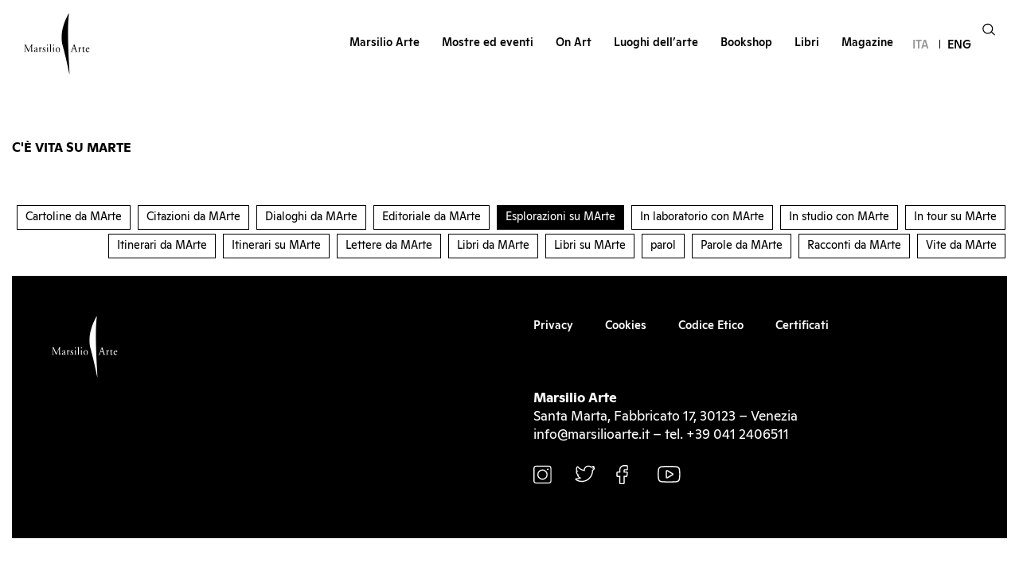

--- FILE ---
content_type: text/html; charset=UTF-8
request_url: https://www.marsilioarte.it/?categorie_magazine=esplorazioni-su-marte
body_size: 13221
content:
<!DOCTYPE html>
<html lang="it">
<head>
    <meta charset="UTF-8">
    <meta http-equiv="X-UA-Compatible" content="IE=edge">
    <meta name="viewport" content="width=device-width, initial-scale=1.0">
    <title>Esplorazioni su MArte</title>
    			<script type="text/javascript" class="_iub_cs_skip">
				var _iub = _iub || {};
				_iub.csConfiguration = {
					"siteId": "2612371",
					"cookiePolicyId": "72732911",
				};
			</script>
			<script class="_iub_cs_skip" src="https://cs.iubenda.com/sync/2612371.js"></script>
			<meta name='robots' content='index, follow, max-image-preview:large, max-snippet:-1, max-video-preview:-1' />
	<style>img:is([sizes="auto" i], [sizes^="auto," i]) { contain-intrinsic-size: 3000px 1500px }</style>
	<link rel="alternate" hreflang="it" href="https://www.marsilioarte.it/?categorie_magazine=esplorazioni-su-marte" />
<link rel="alternate" hreflang="en" href="https://www.marsilioarte.it/en/?categorie_magazine=explorations-on-marte" />
<link rel="alternate" hreflang="x-default" href="https://www.marsilioarte.it/?categorie_magazine=esplorazioni-su-marte" />

	<!-- This site is optimized with the Yoast SEO plugin v26.4 - https://yoast.com/wordpress/plugins/seo/ -->
	<link rel="canonical" href="https://www.marsilioarte.it/?categorie_magazine=esplorazioni-su-marte" />
	<meta property="og:locale" content="it_IT" />
	<meta property="og:type" content="article" />
	<meta property="og:title" content="Esplorazioni su MArte" />
	<meta property="og:url" content="https://www.marsilioarte.it/?categorie_magazine=esplorazioni-su-marte" />
	<meta property="og:site_name" content="Marsilio Arte" />
	<meta name="twitter:card" content="summary_large_image" />
	<meta name="twitter:site" content="@MarsilioArte" />
	<script type="application/ld+json" class="yoast-schema-graph">{"@context":"https://schema.org","@graph":[{"@type":"CollectionPage","@id":"https://www.marsilioarte.it/?categorie_magazine=esplorazioni-su-marte","url":"https://www.marsilioarte.it/?categorie_magazine=esplorazioni-su-marte","name":"Esplorazioni su MArte","isPartOf":{"@id":"https://www.marsilioarte.it/#website"},"breadcrumb":{"@id":"https://www.marsilioarte.it/?categorie_magazine=esplorazioni-su-marte#breadcrumb"},"inLanguage":"it-IT"},{"@type":"BreadcrumbList","@id":"https://www.marsilioarte.it/?categorie_magazine=esplorazioni-su-marte#breadcrumb","itemListElement":[{"@type":"ListItem","position":1,"name":"Home","item":"https://www.marsilioarte.it/"},{"@type":"ListItem","position":2,"name":"Esplorazioni su MArte"}]},{"@type":"WebSite","@id":"https://www.marsilioarte.it/#website","url":"https://www.marsilioarte.it/","name":"Marsilio Arte","description":"Un nuovo spazio dove sfogliare splendidi libri illustrati e cataloghi, scoprire le mostre più belle, tenersi informati sul mondo dell&#039;arte","publisher":{"@id":"https://www.marsilioarte.it/#organization"},"potentialAction":[{"@type":"SearchAction","target":{"@type":"EntryPoint","urlTemplate":"https://www.marsilioarte.it/?s={search_term_string}"},"query-input":{"@type":"PropertyValueSpecification","valueRequired":true,"valueName":"search_term_string"}}],"inLanguage":"it-IT"},{"@type":"Organization","@id":"https://www.marsilioarte.it/#organization","name":"Marsilio Arte","url":"https://www.marsilioarte.it/","logo":{"@type":"ImageObject","inLanguage":"it-IT","@id":"https://www.marsilioarte.it/#/schema/logo/image/","url":"https://www.marsilioarte.it/wp-content/uploads/2022/03/logo.svg","contentUrl":"https://www.marsilioarte.it/wp-content/uploads/2022/03/logo.svg","width":83,"height":77,"caption":"Marsilio Arte"},"image":{"@id":"https://www.marsilioarte.it/#/schema/logo/image/"},"sameAs":["https://www.facebook.com/MarsilioArte","https://x.com/MarsilioArte","https://www.instagram.com/marsilioarte/","https://www.youtube.com/channel/UCC_fj23PawawSLIJQzn0mSQ/featured"]}]}</script>
	<!-- / Yoast SEO plugin. -->


<link rel='dns-prefetch' href='//cdn.iubenda.com' />
<link rel="alternate" type="application/rss+xml" title="Feed Marsilio Arte &raquo; Esplorazioni su MArte Categoria" href="https://www.marsilioarte.it/?categorie_magazine=esplorazioni-su-marte/feed/" />
<script type="text/javascript">
/* <![CDATA[ */
window._wpemojiSettings = {"baseUrl":"https:\/\/s.w.org\/images\/core\/emoji\/16.0.1\/72x72\/","ext":".png","svgUrl":"https:\/\/s.w.org\/images\/core\/emoji\/16.0.1\/svg\/","svgExt":".svg","source":{"concatemoji":"https:\/\/www.marsilioarte.it\/wp-includes\/js\/wp-emoji-release.min.js?ver=6.8.3"}};
/*! This file is auto-generated */
!function(s,n){var o,i,e;function c(e){try{var t={supportTests:e,timestamp:(new Date).valueOf()};sessionStorage.setItem(o,JSON.stringify(t))}catch(e){}}function p(e,t,n){e.clearRect(0,0,e.canvas.width,e.canvas.height),e.fillText(t,0,0);var t=new Uint32Array(e.getImageData(0,0,e.canvas.width,e.canvas.height).data),a=(e.clearRect(0,0,e.canvas.width,e.canvas.height),e.fillText(n,0,0),new Uint32Array(e.getImageData(0,0,e.canvas.width,e.canvas.height).data));return t.every(function(e,t){return e===a[t]})}function u(e,t){e.clearRect(0,0,e.canvas.width,e.canvas.height),e.fillText(t,0,0);for(var n=e.getImageData(16,16,1,1),a=0;a<n.data.length;a++)if(0!==n.data[a])return!1;return!0}function f(e,t,n,a){switch(t){case"flag":return n(e,"\ud83c\udff3\ufe0f\u200d\u26a7\ufe0f","\ud83c\udff3\ufe0f\u200b\u26a7\ufe0f")?!1:!n(e,"\ud83c\udde8\ud83c\uddf6","\ud83c\udde8\u200b\ud83c\uddf6")&&!n(e,"\ud83c\udff4\udb40\udc67\udb40\udc62\udb40\udc65\udb40\udc6e\udb40\udc67\udb40\udc7f","\ud83c\udff4\u200b\udb40\udc67\u200b\udb40\udc62\u200b\udb40\udc65\u200b\udb40\udc6e\u200b\udb40\udc67\u200b\udb40\udc7f");case"emoji":return!a(e,"\ud83e\udedf")}return!1}function g(e,t,n,a){var r="undefined"!=typeof WorkerGlobalScope&&self instanceof WorkerGlobalScope?new OffscreenCanvas(300,150):s.createElement("canvas"),o=r.getContext("2d",{willReadFrequently:!0}),i=(o.textBaseline="top",o.font="600 32px Arial",{});return e.forEach(function(e){i[e]=t(o,e,n,a)}),i}function t(e){var t=s.createElement("script");t.src=e,t.defer=!0,s.head.appendChild(t)}"undefined"!=typeof Promise&&(o="wpEmojiSettingsSupports",i=["flag","emoji"],n.supports={everything:!0,everythingExceptFlag:!0},e=new Promise(function(e){s.addEventListener("DOMContentLoaded",e,{once:!0})}),new Promise(function(t){var n=function(){try{var e=JSON.parse(sessionStorage.getItem(o));if("object"==typeof e&&"number"==typeof e.timestamp&&(new Date).valueOf()<e.timestamp+604800&&"object"==typeof e.supportTests)return e.supportTests}catch(e){}return null}();if(!n){if("undefined"!=typeof Worker&&"undefined"!=typeof OffscreenCanvas&&"undefined"!=typeof URL&&URL.createObjectURL&&"undefined"!=typeof Blob)try{var e="postMessage("+g.toString()+"("+[JSON.stringify(i),f.toString(),p.toString(),u.toString()].join(",")+"));",a=new Blob([e],{type:"text/javascript"}),r=new Worker(URL.createObjectURL(a),{name:"wpTestEmojiSupports"});return void(r.onmessage=function(e){c(n=e.data),r.terminate(),t(n)})}catch(e){}c(n=g(i,f,p,u))}t(n)}).then(function(e){for(var t in e)n.supports[t]=e[t],n.supports.everything=n.supports.everything&&n.supports[t],"flag"!==t&&(n.supports.everythingExceptFlag=n.supports.everythingExceptFlag&&n.supports[t]);n.supports.everythingExceptFlag=n.supports.everythingExceptFlag&&!n.supports.flag,n.DOMReady=!1,n.readyCallback=function(){n.DOMReady=!0}}).then(function(){return e}).then(function(){var e;n.supports.everything||(n.readyCallback(),(e=n.source||{}).concatemoji?t(e.concatemoji):e.wpemoji&&e.twemoji&&(t(e.twemoji),t(e.wpemoji)))}))}((window,document),window._wpemojiSettings);
/* ]]> */
</script>
<style id='wp-emoji-styles-inline-css' type='text/css'>

	img.wp-smiley, img.emoji {
		display: inline !important;
		border: none !important;
		box-shadow: none !important;
		height: 1em !important;
		width: 1em !important;
		margin: 0 0.07em !important;
		vertical-align: -0.1em !important;
		background: none !important;
		padding: 0 !important;
	}
</style>
<link rel='stylesheet' id='wp-block-library-css' href='https://www.marsilioarte.it/wp-includes/css/dist/block-library/style.min.css?ver=6.8.3' type='text/css' media='all' />
<style id='classic-theme-styles-inline-css' type='text/css'>
/*! This file is auto-generated */
.wp-block-button__link{color:#fff;background-color:#32373c;border-radius:9999px;box-shadow:none;text-decoration:none;padding:calc(.667em + 2px) calc(1.333em + 2px);font-size:1.125em}.wp-block-file__button{background:#32373c;color:#fff;text-decoration:none}
</style>
<style id='global-styles-inline-css' type='text/css'>
:root{--wp--preset--aspect-ratio--square: 1;--wp--preset--aspect-ratio--4-3: 4/3;--wp--preset--aspect-ratio--3-4: 3/4;--wp--preset--aspect-ratio--3-2: 3/2;--wp--preset--aspect-ratio--2-3: 2/3;--wp--preset--aspect-ratio--16-9: 16/9;--wp--preset--aspect-ratio--9-16: 9/16;--wp--preset--color--black: #000000;--wp--preset--color--cyan-bluish-gray: #abb8c3;--wp--preset--color--white: #ffffff;--wp--preset--color--pale-pink: #f78da7;--wp--preset--color--vivid-red: #cf2e2e;--wp--preset--color--luminous-vivid-orange: #ff6900;--wp--preset--color--luminous-vivid-amber: #fcb900;--wp--preset--color--light-green-cyan: #7bdcb5;--wp--preset--color--vivid-green-cyan: #00d084;--wp--preset--color--pale-cyan-blue: #8ed1fc;--wp--preset--color--vivid-cyan-blue: #0693e3;--wp--preset--color--vivid-purple: #9b51e0;--wp--preset--gradient--vivid-cyan-blue-to-vivid-purple: linear-gradient(135deg,rgba(6,147,227,1) 0%,rgb(155,81,224) 100%);--wp--preset--gradient--light-green-cyan-to-vivid-green-cyan: linear-gradient(135deg,rgb(122,220,180) 0%,rgb(0,208,130) 100%);--wp--preset--gradient--luminous-vivid-amber-to-luminous-vivid-orange: linear-gradient(135deg,rgba(252,185,0,1) 0%,rgba(255,105,0,1) 100%);--wp--preset--gradient--luminous-vivid-orange-to-vivid-red: linear-gradient(135deg,rgba(255,105,0,1) 0%,rgb(207,46,46) 100%);--wp--preset--gradient--very-light-gray-to-cyan-bluish-gray: linear-gradient(135deg,rgb(238,238,238) 0%,rgb(169,184,195) 100%);--wp--preset--gradient--cool-to-warm-spectrum: linear-gradient(135deg,rgb(74,234,220) 0%,rgb(151,120,209) 20%,rgb(207,42,186) 40%,rgb(238,44,130) 60%,rgb(251,105,98) 80%,rgb(254,248,76) 100%);--wp--preset--gradient--blush-light-purple: linear-gradient(135deg,rgb(255,206,236) 0%,rgb(152,150,240) 100%);--wp--preset--gradient--blush-bordeaux: linear-gradient(135deg,rgb(254,205,165) 0%,rgb(254,45,45) 50%,rgb(107,0,62) 100%);--wp--preset--gradient--luminous-dusk: linear-gradient(135deg,rgb(255,203,112) 0%,rgb(199,81,192) 50%,rgb(65,88,208) 100%);--wp--preset--gradient--pale-ocean: linear-gradient(135deg,rgb(255,245,203) 0%,rgb(182,227,212) 50%,rgb(51,167,181) 100%);--wp--preset--gradient--electric-grass: linear-gradient(135deg,rgb(202,248,128) 0%,rgb(113,206,126) 100%);--wp--preset--gradient--midnight: linear-gradient(135deg,rgb(2,3,129) 0%,rgb(40,116,252) 100%);--wp--preset--font-size--small: 13px;--wp--preset--font-size--medium: 20px;--wp--preset--font-size--large: 36px;--wp--preset--font-size--x-large: 42px;--wp--preset--spacing--20: 0.44rem;--wp--preset--spacing--30: 0.67rem;--wp--preset--spacing--40: 1rem;--wp--preset--spacing--50: 1.5rem;--wp--preset--spacing--60: 2.25rem;--wp--preset--spacing--70: 3.38rem;--wp--preset--spacing--80: 5.06rem;--wp--preset--shadow--natural: 6px 6px 9px rgba(0, 0, 0, 0.2);--wp--preset--shadow--deep: 12px 12px 50px rgba(0, 0, 0, 0.4);--wp--preset--shadow--sharp: 6px 6px 0px rgba(0, 0, 0, 0.2);--wp--preset--shadow--outlined: 6px 6px 0px -3px rgba(255, 255, 255, 1), 6px 6px rgba(0, 0, 0, 1);--wp--preset--shadow--crisp: 6px 6px 0px rgba(0, 0, 0, 1);}:where(.is-layout-flex){gap: 0.5em;}:where(.is-layout-grid){gap: 0.5em;}body .is-layout-flex{display: flex;}.is-layout-flex{flex-wrap: wrap;align-items: center;}.is-layout-flex > :is(*, div){margin: 0;}body .is-layout-grid{display: grid;}.is-layout-grid > :is(*, div){margin: 0;}:where(.wp-block-columns.is-layout-flex){gap: 2em;}:where(.wp-block-columns.is-layout-grid){gap: 2em;}:where(.wp-block-post-template.is-layout-flex){gap: 1.25em;}:where(.wp-block-post-template.is-layout-grid){gap: 1.25em;}.has-black-color{color: var(--wp--preset--color--black) !important;}.has-cyan-bluish-gray-color{color: var(--wp--preset--color--cyan-bluish-gray) !important;}.has-white-color{color: var(--wp--preset--color--white) !important;}.has-pale-pink-color{color: var(--wp--preset--color--pale-pink) !important;}.has-vivid-red-color{color: var(--wp--preset--color--vivid-red) !important;}.has-luminous-vivid-orange-color{color: var(--wp--preset--color--luminous-vivid-orange) !important;}.has-luminous-vivid-amber-color{color: var(--wp--preset--color--luminous-vivid-amber) !important;}.has-light-green-cyan-color{color: var(--wp--preset--color--light-green-cyan) !important;}.has-vivid-green-cyan-color{color: var(--wp--preset--color--vivid-green-cyan) !important;}.has-pale-cyan-blue-color{color: var(--wp--preset--color--pale-cyan-blue) !important;}.has-vivid-cyan-blue-color{color: var(--wp--preset--color--vivid-cyan-blue) !important;}.has-vivid-purple-color{color: var(--wp--preset--color--vivid-purple) !important;}.has-black-background-color{background-color: var(--wp--preset--color--black) !important;}.has-cyan-bluish-gray-background-color{background-color: var(--wp--preset--color--cyan-bluish-gray) !important;}.has-white-background-color{background-color: var(--wp--preset--color--white) !important;}.has-pale-pink-background-color{background-color: var(--wp--preset--color--pale-pink) !important;}.has-vivid-red-background-color{background-color: var(--wp--preset--color--vivid-red) !important;}.has-luminous-vivid-orange-background-color{background-color: var(--wp--preset--color--luminous-vivid-orange) !important;}.has-luminous-vivid-amber-background-color{background-color: var(--wp--preset--color--luminous-vivid-amber) !important;}.has-light-green-cyan-background-color{background-color: var(--wp--preset--color--light-green-cyan) !important;}.has-vivid-green-cyan-background-color{background-color: var(--wp--preset--color--vivid-green-cyan) !important;}.has-pale-cyan-blue-background-color{background-color: var(--wp--preset--color--pale-cyan-blue) !important;}.has-vivid-cyan-blue-background-color{background-color: var(--wp--preset--color--vivid-cyan-blue) !important;}.has-vivid-purple-background-color{background-color: var(--wp--preset--color--vivid-purple) !important;}.has-black-border-color{border-color: var(--wp--preset--color--black) !important;}.has-cyan-bluish-gray-border-color{border-color: var(--wp--preset--color--cyan-bluish-gray) !important;}.has-white-border-color{border-color: var(--wp--preset--color--white) !important;}.has-pale-pink-border-color{border-color: var(--wp--preset--color--pale-pink) !important;}.has-vivid-red-border-color{border-color: var(--wp--preset--color--vivid-red) !important;}.has-luminous-vivid-orange-border-color{border-color: var(--wp--preset--color--luminous-vivid-orange) !important;}.has-luminous-vivid-amber-border-color{border-color: var(--wp--preset--color--luminous-vivid-amber) !important;}.has-light-green-cyan-border-color{border-color: var(--wp--preset--color--light-green-cyan) !important;}.has-vivid-green-cyan-border-color{border-color: var(--wp--preset--color--vivid-green-cyan) !important;}.has-pale-cyan-blue-border-color{border-color: var(--wp--preset--color--pale-cyan-blue) !important;}.has-vivid-cyan-blue-border-color{border-color: var(--wp--preset--color--vivid-cyan-blue) !important;}.has-vivid-purple-border-color{border-color: var(--wp--preset--color--vivid-purple) !important;}.has-vivid-cyan-blue-to-vivid-purple-gradient-background{background: var(--wp--preset--gradient--vivid-cyan-blue-to-vivid-purple) !important;}.has-light-green-cyan-to-vivid-green-cyan-gradient-background{background: var(--wp--preset--gradient--light-green-cyan-to-vivid-green-cyan) !important;}.has-luminous-vivid-amber-to-luminous-vivid-orange-gradient-background{background: var(--wp--preset--gradient--luminous-vivid-amber-to-luminous-vivid-orange) !important;}.has-luminous-vivid-orange-to-vivid-red-gradient-background{background: var(--wp--preset--gradient--luminous-vivid-orange-to-vivid-red) !important;}.has-very-light-gray-to-cyan-bluish-gray-gradient-background{background: var(--wp--preset--gradient--very-light-gray-to-cyan-bluish-gray) !important;}.has-cool-to-warm-spectrum-gradient-background{background: var(--wp--preset--gradient--cool-to-warm-spectrum) !important;}.has-blush-light-purple-gradient-background{background: var(--wp--preset--gradient--blush-light-purple) !important;}.has-blush-bordeaux-gradient-background{background: var(--wp--preset--gradient--blush-bordeaux) !important;}.has-luminous-dusk-gradient-background{background: var(--wp--preset--gradient--luminous-dusk) !important;}.has-pale-ocean-gradient-background{background: var(--wp--preset--gradient--pale-ocean) !important;}.has-electric-grass-gradient-background{background: var(--wp--preset--gradient--electric-grass) !important;}.has-midnight-gradient-background{background: var(--wp--preset--gradient--midnight) !important;}.has-small-font-size{font-size: var(--wp--preset--font-size--small) !important;}.has-medium-font-size{font-size: var(--wp--preset--font-size--medium) !important;}.has-large-font-size{font-size: var(--wp--preset--font-size--large) !important;}.has-x-large-font-size{font-size: var(--wp--preset--font-size--x-large) !important;}
:where(.wp-block-post-template.is-layout-flex){gap: 1.25em;}:where(.wp-block-post-template.is-layout-grid){gap: 1.25em;}
:where(.wp-block-columns.is-layout-flex){gap: 2em;}:where(.wp-block-columns.is-layout-grid){gap: 2em;}
:root :where(.wp-block-pullquote){font-size: 1.5em;line-height: 1.6;}
</style>
<link rel='stylesheet' id='wpml-menu-item-0-css' href='https://www.marsilioarte.it/wp-content/plugins/sitepress-multilingual-cms/templates/language-switchers/menu-item/style.min.css?ver=1' type='text/css' media='all' />
<link rel='stylesheet' id='cms-navigation-style-base-css' href='https://www.marsilioarte.it/wp-content/plugins/wpml-cms-nav/res/css/cms-navigation-base.css?ver=1.5.5' type='text/css' media='screen' />
<link rel='stylesheet' id='cms-navigation-style-css' href='https://www.marsilioarte.it/wp-content/plugins/wpml-cms-nav/res/css/cms-navigation.css?ver=1.5.5' type='text/css' media='screen' />
<link rel='stylesheet' id='marsilioarte-scss-style-css' href='https://www.marsilioarte.it/wp-content/build/scss_library/7a5f33eb8ae498800e522a737271277902177ef7.css?ver=1.0.0' type='text/css' media='all' />
<link rel='stylesheet' id='heateor_sss_frontend_css-css' href='https://www.marsilioarte.it/wp-content/plugins/sassy-social-share/public/css/sassy-social-share-public.css?ver=3.3.61' type='text/css' media='all' />
<style id='heateor_sss_frontend_css-inline-css' type='text/css'>
.heateor_sss_button_instagram span.heateor_sss_svg,a.heateor_sss_instagram span.heateor_sss_svg{background:radial-gradient(circle at 30% 107%,#fdf497 0,#fdf497 5%,#fd5949 45%,#d6249f 60%,#285aeb 90%)}.heateor_sss_horizontal_sharing .heateor_sss_svg,.heateor_sss_standard_follow_icons_container .heateor_sss_svg{color:#fff;border-width:0px;border-style:solid;border-color:transparent}.heateor_sss_horizontal_sharing .heateorSssTCBackground{color:#666}.heateor_sss_horizontal_sharing span.heateor_sss_svg:hover,.heateor_sss_standard_follow_icons_container span.heateor_sss_svg:hover{border-color:transparent;}.heateor_sss_vertical_sharing span.heateor_sss_svg,.heateor_sss_floating_follow_icons_container span.heateor_sss_svg{color:#fff;border-width:0px;border-style:solid;border-color:transparent;}.heateor_sss_vertical_sharing .heateorSssTCBackground{color:#666;}.heateor_sss_vertical_sharing span.heateor_sss_svg:hover,.heateor_sss_floating_follow_icons_container span.heateor_sss_svg:hover{border-color:transparent;}@media screen and (max-width:783px) {.heateor_sss_vertical_sharing{display:none!important}}
</style>

<script  type="text/javascript" class=" _iub_cs_skip" type="text/javascript" id="iubenda-head-inline-scripts-0">
/* <![CDATA[ */

var _iub = _iub || [];
_iub.csConfiguration = {"countryDetection":true,"floatingPreferencesButtonDisplay":"anchored-center-right","gdprAppliesGlobally":false,"perPurposeConsent":true,"siteId":2612371,"whitelabel":false,"cookiePolicyId":72732911,"lang":"it", "banner":{ "acceptButtonCaptionColor":"#000000","acceptButtonColor":"#ffffff","acceptButtonDisplay":true,"closeButtonRejects":true,"customizeButtonDisplay":true,"explicitWithdrawal":true,"fontSizeCloseButton":"14px","listPurposes":true,"position":"bottom","rejectButtonCaptionColor":"#000000","rejectButtonColor":"#ffffff","rejectButtonDisplay":true }};
/* ]]> */
</script>
<script  type="text/javascript" charset="UTF-8" async="" class=" _iub_cs_skip" type="text/javascript" src="//cdn.iubenda.com/cs/iubenda_cs.js?ver=3.10.1" id="iubenda-head-scripts-1-js"></script>
<script type="text/javascript" id="wpml-cookie-js-extra">
/* <![CDATA[ */
var wpml_cookies = {"wp-wpml_current_language":{"value":"it","expires":1,"path":"\/"}};
var wpml_cookies = {"wp-wpml_current_language":{"value":"it","expires":1,"path":"\/"}};
/* ]]> */
</script>
<script type="text/javascript" src="https://www.marsilioarte.it/wp-content/plugins/sitepress-multilingual-cms/res/js/cookies/language-cookie.js?ver=4.6.10" id="wpml-cookie-js" defer="defer" data-wp-strategy="defer"></script>
<script type="text/javascript" src="https://www.marsilioarte.it/wp-includes/js/jquery/jquery.min.js?ver=3.7.1" id="jquery-core-js"></script>
<script type="text/javascript" src="https://www.marsilioarte.it/wp-includes/js/jquery/jquery-migrate.min.js?ver=3.4.1" id="jquery-migrate-js"></script>
<link rel="https://api.w.org/" href="https://www.marsilioarte.it/wp-json/" /><link rel="alternate" title="JSON" type="application/json" href="https://www.marsilioarte.it/wp-json/wp/v2/categorie_magazine/37" /><link rel="EditURI" type="application/rsd+xml" title="RSD" href="https://www.marsilioarte.it/xmlrpc.php?rsd" />
<meta name="generator" content="WordPress 6.8.3" />
		<!-- Custom Logo: hide header text -->
		<style id="custom-logo-css" type="text/css">
			.site-title, .site-description {
				position: absolute;
				clip-path: inset(50%);
			}
		</style>
		<meta name="generator" content="WPML ver:4.6.10 stt:1,27;" />
    <script type="text/javascript">
        var ajaxurl = 'https://www.marsilioarte.it/wp-admin/admin-ajax.php';
    </script>
    <link rel="icon" href="https://www.marsilioarte.it/wp-content/uploads/2022/03/cropped-site_icon-150x150.png" sizes="32x32" />
<link rel="icon" href="https://www.marsilioarte.it/wp-content/uploads/2022/03/cropped-site_icon.png" sizes="192x192" />
<link rel="apple-touch-icon" href="https://www.marsilioarte.it/wp-content/uploads/2022/03/cropped-site_icon.png" />
<meta name="msapplication-TileImage" content="https://www.marsilioarte.it/wp-content/uploads/2022/03/cropped-site_icon.png" />
    <!-- CSS -->
    <link href="https://cdn.jsdelivr.net/npm/select2@4.1.0-rc.0/dist/css/select2.min.css" rel="stylesheet" />
    <link rel="stylesheet" href="https://cdn.jsdelivr.net/npm/bootstrap@4.1.3/dist/css/bootstrap.min.css" integrity="sha384-MCw98/SFnGE8fJT3GXwEOngsV7Zt27NXFoaoApmYm81iuXoPkFOJwJ8ERdknLPMO" crossorigin="anonymous">
    <link rel="stylesheet" href="https://www.marsilioarte.it/wp-content/themes/marsilio/assets/css/swiper-bundle.css"/>
    <link rel="stylesheet" href="https://www.marsilioarte.it/wp-content/themes/marsilio/assets/css/styles.css">
    <link rel="stylesheet" href="https://www.marsilioarte.it/wp-content/themes/marsilio/assets/css/styles2.css">
    <link rel="stylesheet" href="https://www.marsilioarte.it/wp-content/themes/marsilio/assets/css/styles_new.css">

    <!-- JS -->
    <script src="https://code.jquery.com/jquery-3.3.1.slim.min.js" integrity="sha384-q8i/X+965DzO0rT7abK41JStQIAqVgRVzpbzo5smXKp4YfRvH+8abtTE1Pi6jizo" crossorigin="anonymous"></script>
    <script src="https://cdn.jsdelivr.net/npm/bootstrap@4.1.3/dist/js/bootstrap.min.js" integrity="sha384-ChfqqxuZUCnJSK3+MXmPNIyE6ZbWh2IMqE241rYiqJxyMiZ6OW/JmZQ5stwEULTy" crossorigin="anonymous"></script>
    <script src="https://www.marsilioarte.it/wp-content/themes/marsilio/assets/js/swiper-bundle.min.js"></script>
    <!-- Google Tag Manager -->
    <script>(function(w,d,s,l,i){w[l]=w[l]||[];w[l].push({'gtm.start':
    new Date().getTime(),event:'gtm.js'});var f=d.getElementsByTagName(s)[0],
    j=d.createElement(s),dl=l!='dataLayer'?'&l='+l:'';j.async=true;j.src=
    'https://www.googletagmanager.com/gtm.js?id='+i+dl;f.parentNode.insertBefore(j,f);
    })(window,document,'script','dataLayer','GTM-MSTDQKSM');</script>
    <!-- End Google Tag Manager -->
    
    <!-- Global site tag (gtag.js) - Google Analytics -->
    <script async src="https://www.googletagmanager.com/gtag/js?id=G-WSQTT8E9XE"></script>
    <script>
        window.dataLayer = window.dataLayer || [];

        function gtag() {
            dataLayer.push(arguments);
        }

        gtag('js', new Date());

        gtag('config', 'G-WSQTT8E9XE');
    </script>

    <!-- Choices -->
    <link rel="stylesheet" href="https://cdn.jsdelivr.net/npm/choices.js@9.0.1/public/assets/styles/choices.min.css"/>
    <script src="https://cdn.jsdelivr.net/npm/choices.js@9.0.1/public/assets/scripts/choices.min.js"></script>

    <!-- Meta Pixel Code -->
    <script>
    !function(f,b,e,v,n,t,s)
    {if(f.fbq)return;n=f.fbq=function(){n.callMethod?
    n.callMethod.apply(n,arguments):n.queue.push(arguments)};
    if(!f._fbq)f._fbq=n;n.push=n;n.loaded=!0;n.version='2.0';
    n.queue=[];t=b.createElement(e);t.async=!0;
    t.src=v;s=b.getElementsByTagName(e)[0];
    s.parentNode.insertBefore(t,s)}(window, document,'script',
    'https://connect.facebook.net/en_US/fbevents.js');
    fbq('init', '656275002674103');
    fbq('track', 'PageView');
    </script>
    <noscript><img height="1" width="1" style="display:none"
    src="https://www.facebook.com/tr?id=656275002674103&ev=PageView&noscript=1"
    /></noscript>
    <!-- End Meta Pixel Code -->
	<meta name="facebook-domain-verification" content="kbmypubgwupnp69z4efjmprya1aena" />
</head>

<body class="archive tax-categorie_magazine term-esplorazioni-su-marte term-37 wp-custom-logo wp-theme-marsilio dark_menu lang-it">

<!-- Google Tag Manager (noscript) -->
<noscript><iframe src="https://www.googletagmanager.com/ns.html?id=GTM-MSTDQKSM"
height="0" width="0" style="display:none;visibility:hidden"></iframe></noscript>
<!-- End Google Tag Manager (noscript) -->

    <header>
        <div class="container">
            <div class="row row_menu position-relative align-items-center py-3">
                <div class="col-12 col-lg-1 col-100">
                    <div class="logo text-center-sm">
                        <a href="https://www.marsilioarte.it">
                            <img class="visible-lg" src="https://www.marsilioarte.it/wp-content/uploads/2022/03/logo.svg" alt="Logo Marsilio Arte">
                            <img class="visible-md" src="https://www.marsilioarte.it/wp-content/uploads/2022/03/logo_mobile.svg" alt="Logo Marsilio Arte">
                        </a>
                    </div>
                    <div class="bar_menu position-absolute text-right"><img src="https://www.marsilioarte.it/wp-content/themes/marsilio/assets/img/bar_menu.svg"></div>
                </div>
                <div class="col-12 col-lg-11 col-100">
                    <nav class="nav_menu">
                        <p class="close_menu text-right"><span><img src="https://www.marsilioarte.it/wp-content/themes/marsilio/assets/img/close_menu.svg"></span></p>
                        <ul id="menu-header-menu" class="nav d-flex flex-row"><li id="menu-item-26" class="menu-item menu-item-type-post_type menu-item-object-page menu-item-26"><a href="https://www.marsilioarte.it/chi-siamo/" class="nav-link"><span>Marsilio Arte</span></a></li>
<li id="menu-item-25" class="megamenu-events menu-item menu-item-type-post_type menu-item-object-page menu-item-has-children menu-item-25"><a href="https://www.marsilioarte.it/mostre-ed-eventi/" class="nav-link"><span>Mostre ed eventi</span></a><div class='container container-megamenu-events'>    <div class='row'>        <div class='col-12 col-lg-6'>             <div class="container-links">                  <div class="megaLeft">
<ul class="sub-menu">
	<li id="menu-item-15075" class="menu-item menu-item-type-post_type menu-item-object-page menu-item-15075"><a href="https://www.marsilioarte.it/mostre-ed-eventi/" class="nav-link"><span>Mostre</span></a></li>
	<li id="menu-item-15079" class="menu-item menu-item-type-post_type menu-item-object-page menu-item-15079"><a href="https://www.marsilioarte.it/eventi-marsilio-arte/" class="nav-link"><span>Eventi</span></a></li>
</ul>
</div></div></div><div class='col-lg-6 d-none d-lg-block'>                <div class="row row_grid row_grid_inEvidenza gap_column">
                                            <div class="col-12 col-lg-6">
                            <a href="https://www.marsilioarte.it/mostre-ed-eventi/sonnabend-collection-mantova/" class="box_grid">
                                                                <img src="https://www.marsilioarte.it/wp-content/uploads/2025/09/Piazza-Erbe-4-5-b-scaled-e1756719893575.jpg">
                            </a>
                            <p class="text_grid mb-0"><a href="https://www.marsilioarte.it/mostre-ed-eventi/sonnabend-collection-mantova/">Sonnabend Collection Mantova</a></p>
                        </div>
                                            <div class="col-12 col-lg-6">
                            <a href="https://www.marsilioarte.it/mostre-ed-eventi/robert-mapplethorpe-le-forme-del-desiderio/" class="box_grid">
                                                                <img src="https://www.marsilioarte.it/wp-content/uploads/2025/10/Banner-Mapplethorpe.png">
                            </a>
                            <p class="text_grid mb-0"><a href="https://www.marsilioarte.it/mostre-ed-eventi/robert-mapplethorpe-le-forme-del-desiderio/">Robert Mapplethorpe. Le forme del desiderio</a></p>
                        </div>
                                    </div>
                </div></div></div></li>
<li id="menu-item-16412" class="menu-item menu-item-type-post_type menu-item-object-mostre-ed-eventi menu-item-16412"><a href="https://www.marsilioarte.it/mostre-ed-eventi/onart/" class="nav-link"><span>On Art</span></a></li>
<li id="menu-item-24" class="luoghi-dell-arte menu-item menu-item-type-post_type menu-item-object-page menu-item-24"><a href="https://www.marsilioarte.it/luoghi-dell-arte/" class="nav-link"><span>Luoghi dell’arte</span></a></li>
<li id="menu-item-23" class="bookshop menu-item menu-item-type-post_type menu-item-object-page menu-item-23"><a href="https://www.marsilioarte.it/bookshop/" class="nav-link"><span>Bookshop</span></a></li>
<li id="menu-item-8435" class="megamenu menu-item menu-item-type-post_type menu-item-object-page menu-item-has-children menu-item-8435"><a href="https://www.marsilioarte.it/libri/" class="nav-link"><span>Libri</span></a><div class='container container-megamenu'>    <div class='row'>        <div class='col-12 col-lg-6'>             <div class="container-links">                  <div class="megaLeft">
<ul class="sub-menu">
	<li id="menu-item-6145" class="menu-item menu-item-type-post_type menu-item-object-page menu-item-6145"><a href="https://www.marsilioarte.it/libri/" class="nav-link"><span>Libri</span></a></li>
	<li id="menu-item-6146" class="menu-item menu-item-type-post_type menu-item-object-page menu-item-6146"><a href="https://www.marsilioarte.it/collane/" class="nav-link"><span>Collane</span></a></li>
	<li id="menu-item-6147" class="menu-item menu-item-type-post_type menu-item-object-page menu-item-6147"><a href="https://www.marsilioarte.it/argomenti/" class="nav-link"><span>Argomenti</span></a></ul></div><div class="megaRigth"><ul class="sub-menu"></ul></div><div class="megaRigth"><ul class="sub-menu"></li>
	<li id="menu-item-6155" class="menu-item menu-item-type-post_type menu-item-object-page menu-item-6155"><a href="https://www.marsilioarte.it/tutti-i-libri/" class="nav-link"><span>Tutti i libri</span></a></li>
	<li id="menu-item-6148" class="menu-item menu-item-type-post_type menu-item-object-page menu-item-6148"><a href="https://www.marsilioarte.it/autori/" class="nav-link"><span>Tutti gli autori</span></a></li>
</ul>
</div></div></div><div class='col-lg-6 d-none d-lg-block'>                <div class="row row_grid row_grid_inEvidenza gap_column">
                                            <div class="col-12 col-lg-6">
                            <a href="https://www.marsilioarte.it/prodotti/its-snowing/" class="box_grid">
                                                                <img src="https://www.marsilioarte.it/wp-content/uploads/2025/11/5463298_300dpi_rgb-scaled.jpg">
                            </a>
                            <p class="text_grid mb-0"><a href="https://www.marsilioarte.it/prodotti/its-snowing/">It’s Snowing!</a></p>
                        </div>
                                            <div class="col-12 col-lg-6">
                            <a href="https://www.marsilioarte.it/prodotti/il-seme-santo/" class="box_grid">
                                 
                                        <label>Novità</label>
                                                                <img src="https://www.marsilioarte.it/wp-content/uploads/2026/01/5463315_300dpi_rgb.jpg">
                            </a>
                            <p class="text_grid mb-0"><a href="https://www.marsilioarte.it/prodotti/il-seme-santo/">Il seme santo</a></p>
                        </div>
                                    </div>
                </div></div></div></li>
<li id="menu-item-22" class="magazine menu-item menu-item-type-post_type menu-item-object-page menu-item-22"><a href="https://www.marsilioarte.it/magazine/" class="nav-link"><span>Magazine</span></a></ul><ul class="menu-languages"></li>
<li id="menu-item-wpml-ls-4-it" class="menu-item wpml-ls-slot-4 wpml-ls-item wpml-ls-item-it wpml-ls-current-language wpml-ls-menu-item wpml-ls-first-item menu-item-type-wpml_ls_menu_item menu-item-object-wpml_ls_menu_item menu-item-wpml-ls-4-it"><a href="https://www.marsilioarte.it/?categorie_magazine=esplorazioni-su-marte" title="ITA" class="nav-link"><span><span class="wpml-ls-display">ITA</span></span></a></li>
<li id="menu-item-wpml-ls-4-en" class="menu-item wpml-ls-slot-4 wpml-ls-item wpml-ls-item-en wpml-ls-menu-item wpml-ls-last-item menu-item-type-wpml_ls_menu_item menu-item-object-wpml_ls_menu_item menu-item-wpml-ls-4-en"><a href="https://www.marsilioarte.it/en/?categorie_magazine=explorations-on-marte" title="ENG" class="nav-link"><span><span class="wpml-ls-display">ENG</span></span></a></li>
</ul>                        <p class="icon_search">
                        <svg width="19px" height="18px" viewBox="0 0 19 18" fill="none" xmlns="http://www.w3.org/2000/svg">
                            <path fill-rule="evenodd" clip-rule="evenodd" d="M15.0496 8.00001C15.0496 11.866 11.9045 15 8.02479 15C4.1451 15 1 11.866 1 8.00001C1 4.13401 4.1451 1 8.02479 1C11.9045 1 15.0496 4.13401 15.0496 8.00001Z" stroke="black" stroke-width="1.5"/>
                            <path d="M13.376 12.5293L18.0611 17.0003" stroke="black" stroke-width="1.5" stroke-linecap="round" stroke-linejoin="round"/>
                        </svg>
                        </p>
                        <!-- <img class="icon_search" src="https://www.marsilioarte.it/wp-content/themes/marsilio/assets/img/icon-search.svg"> -->
                        <div class="social_menu">
                            <p class="ico_social">
                                <span><a href="https://www.instagram.com/marsilioarte/" target="_blank"><img src="https://www.marsilioarte.it/wp-content/themes/marsilio/assets/img/ico-instagram.svg" alt="Logo Instagram"></a></span>
                                <span><a href="https://twitter.com/MarsilioArte" target="_blank"><img src="https://www.marsilioarte.it/wp-content/themes/marsilio/assets/img/ico-twitter.svg" alt="Logo Twitter"></a></span>
                                <span><a href="https://www.facebook.com/MarsilioArte" target="_blank"><img src="https://www.marsilioarte.it/wp-content/themes/marsilio/assets/img/ico-facebook.svg" alt="Logo Facebook"></a></span>
                                <span><a href="https://www.youtube.com/channel/UCC_fj23PawawSLIJQzn0mSQ/featured" target="_blank"><img src="https://www.marsilioarte.it/wp-content/themes/marsilio/assets/img/ico-youtube.svg" alt="Logo YouTube"></a></span>
                            </p>
                        </div>
                    </nav>
                </div>
            </div>
        </div>
        <!-- -->
        <div class="search-box-ml d-none">
            <!-- Container for the search box -->
            <div class="row">
                <div class="col-10">
                    <a href="https://www.marsilioarte.it">
                        <img class="visible-lg" src="https://www.marsilioarte.it/wp-content/uploads/2022/03/logo.svg" alt="Logo Marsilio Arte">
                        <img class="visible-md close-search" src="https://www.marsilioarte.it/wp-content/themes/marsilio/assets/img/arrow_left_search.svg">
                    </a>
                </div>
                <div class="col-2">
                    <p class="text-right">
                        <a href="#" class="close-search">
                            <img src="https://www.marsilioarte.it/wp-content/themes/marsilio/assets/img/ico-close.svg" width="18px">
                        </a>
                    </p>
                </div>
            </div>
            <div class="container_form">
                <p class="title_search">Cerca nel sito</p>
                <form role="search" method="get" action="https://www.marsilioarte.it/">
                <img class="imgInputSubmit" src="https://www.marsilioarte.it/wp-content/themes/marsilio/assets/img/icon-search.svg">
                <img class="imgInputDelete d-none" src="https://www.marsilioarte.it/wp-content/themes/marsilio/assets/img/ico-close.svg">
                <!-- Label for the search input field -->
                <input type="search" id="search-field" class="search-field"
                    placeholder="Inserisci una parola"
                    value="" name="s" />
                <!-- Search input field -->
                <!-- <button class="search-submit-btn-ml" type="submit"
                    value="Search">
                    Search                </button> -->
                <!-- Submit button for the search form -->
                <!-- <img class="search-close-btn-ml" src="/wp-content/uploads/2023/10/close-search-btn.svg" alt="" srcset=""> -->
                <!-- Close button image for the search form -->
            </form>
            </div>
        </div>
        <!-- End of the search box container -->
        <!-- -->
    </header>

    <main>

    
    <!-- Text Header -->
    <div class="container">
        <div class="row row_header_magazine_podcast spacer_s">
            <div class="col-12 col-lg-6 px-lg-0">
                <p class="occhiello text-uppercase"><strong>C'è Vita su Marte</strong></p>
                <p class="title_header medium"></p>
                <p class="sottotitolo_header"></p>
            </div>
        </div>
    </div>
    
     <!-- Label -->
     <div class="container">
        <div class="row row_labels">
            <div class="col-12 px-lg-0 magazine-category">
                <div class="container_labels_box_grid">
                                    <span class="label_box_grid "><a href="https://www.marsilioarte.it/?categorie_magazine=cartoline-da-marte">Cartoline da MArte</a></span>
                                    <span class="label_box_grid "><a href="https://www.marsilioarte.it/?categorie_magazine=citazioni-da-marte">Citazioni da MArte</a></span>
                                    <span class="label_box_grid "><a href="https://www.marsilioarte.it/?categorie_magazine=dialoghi-da-marte">Dialoghi da MArte</a></span>
                                    <span class="label_box_grid "><a href="https://www.marsilioarte.it/?categorie_magazine=editoriale-da-marte">Editoriale da MArte</a></span>
                                    <span class="label_box_grid active"><a href="https://www.marsilioarte.it/?categorie_magazine=esplorazioni-su-marte">Esplorazioni su MArte</a></span>
                                    <span class="label_box_grid "><a href="https://www.marsilioarte.it/?categorie_magazine=in-laboratorio-con-marte">In laboratorio con MArte</a></span>
                                    <span class="label_box_grid "><a href="https://www.marsilioarte.it/?categorie_magazine=in-studio-con-marte">In studio con MArte</a></span>
                                    <span class="label_box_grid "><a href="https://www.marsilioarte.it/?categorie_magazine=in-tour-su-marte">In tour su MArte</a></span>
                                    <span class="label_box_grid "><a href="https://www.marsilioarte.it/?categorie_magazine=itinerari-da-marte">Itinerari da MArte</a></span>
                                    <span class="label_box_grid "><a href="https://www.marsilioarte.it/?categorie_magazine=itinerari-su-marte">Itinerari su MArte</a></span>
                                    <span class="label_box_grid "><a href="https://www.marsilioarte.it/?categorie_magazine=lettere-da-marte">Lettere da MArte</a></span>
                                    <span class="label_box_grid "><a href="https://www.marsilioarte.it/?categorie_magazine=libri-da-marte">Libri da MArte</a></span>
                                    <span class="label_box_grid "><a href="https://www.marsilioarte.it/?categorie_magazine=libri-su-marte">Libri su MArte</a></span>
                                    <span class="label_box_grid "><a href="https://www.marsilioarte.it/?categorie_magazine=parol">parol</a></span>
                                    <span class="label_box_grid "><a href="https://www.marsilioarte.it/?categorie_magazine=parole-da-marte">Parole da MArte</a></span>
                                    <span class="label_box_grid "><a href="https://www.marsilioarte.it/?categorie_magazine=racconti-da-marte">Racconti da MArte</a></span>
                                    <span class="label_box_grid "><a href="https://www.marsilioarte.it/?categorie_magazine=vite-da-marte">Vite da MArte</a></span>
                                </div>
            </div>
        </div>
    </div>




    </main>

    <footer>
        <div class="container px-0-md">
            <div class="row row_footer bg-footer mx-0 py-5">
                <div class="col-12 col-lg-6 visible-lg">
                    <img class="logo_footer" src="https://www.marsilioarte.it/wp-content/uploads/2022/03/logo_white.svg" alt="Logo Marsilio Arte">
                </div>
                <div class="col-12 col-lg-6">

                    <div class="row">
                        <div class="col-12">
                            <ul id="menu-footer-menu" class="d-flex list-unstyled menu_footer m-0"><li id="menu-item-1882" class="menu-item menu-item-type-custom menu-item-object-custom menu-item-1882"><a target="_blank" rel="privacy-policy" href="https://www.marsilioarte.it/privacy-policy/">Privacy</a></li>
<li id="menu-item-1883" class="menu-item menu-item-type-custom menu-item-object-custom menu-item-1883"><a target="_blank" href="https://www.iubenda.com/privacy-policy/72732911/cookie-policy">Cookies</a></li>
<li id="menu-item-4463" class="menu-item menu-item-type-custom menu-item-object-custom menu-item-4463"><a target="_blank" href="https://www.marsilioarte.it/wp-content/uploads/2023/07/GF_Codice_Etico_Marzo2020.pdf">Codice Etico</a></li>
<li id="menu-item-16493" class="menu-item menu-item-type-post_type menu-item-object-page menu-item-16493"><a href="https://www.marsilioarte.it/certificati/">Certificati</a></li>
</ul>                        </div>
                    </div>

                    <div class="row pt-5">
                        <div class="col-12">
                            <p class="m-0 pt-3 text-center-md"><strong>Marsilio Arte</strong><br />
Santa Marta, Fabbricato 17, 30123 &#8211; Venezia<br />
info@marsilioarte.it &#8211; tel. +39 041 2406511</p>
                        </div>
                    </div>

                    <div class="row pt-4">
                        <div class="col-12 ">
                            <p class="ico_social text-center-md">
                                <span><a href="https://www.instagram.com/marsilioarte/" target="_blank"><img src="https://www.marsilioarte.it/wp-content/themes/marsilio/assets/img/ico-instagram.svg" alt="Logo Instagram"></a></span>
                                <span><a href="https://twitter.com/MarsilioArte" target="_blank"><img src="https://www.marsilioarte.it/wp-content/themes/marsilio/assets/img/ico-twitter.svg" alt="Logo Twitter"></a></span>
                                <span><a href="https://www.facebook.com/MarsilioArte" target="_blank"><img src="https://www.marsilioarte.it/wp-content/themes/marsilio/assets/img/ico-facebook.svg" alt="Logo Facebook"></a></span>
                                <span><a href="https://www.youtube.com/channel/UCC_fj23PawawSLIJQzn0mSQ/featured" target="_blank"><img src="https://www.marsilioarte.it/wp-content/themes/marsilio/assets/img/ico-youtube.svg" alt="Logo YouTube"></a></span>
                            </p>
                        </div>
                    </div>

                </div>
            </div>
        </div>
    </footer>



  <script type="text/javascript" src="https://www.marsilioarte.it/wp-content/themes/marsilio/assets/js/scripts.js"></script>
  <script type="text/javascript" src="https://www.marsilioarte.it/wp-content/themes/marsilio/assets/js/scripts2.js"></script>
  <script src="https://cdn.jsdelivr.net/npm/select2@4.1.0-rc.0/dist/js/select2.min.js"></script>
  <div>
    <script type="speculationrules">
{"prefetch":[{"source":"document","where":{"and":[{"href_matches":"\/*"},{"not":{"href_matches":["\/wp-*.php","\/wp-admin\/*","\/wp-content\/uploads\/*","\/wp-content\/*","\/wp-content\/plugins\/*","\/wp-content\/themes\/marsilio\/*","\/*\\?(.+)"]}},{"not":{"selector_matches":"a[rel~=\"nofollow\"]"}},{"not":{"selector_matches":".no-prefetch, .no-prefetch a"}}]},"eagerness":"conservative"}]}
</script>
<script type="text/javascript" src="https://www.marsilioarte.it/wp-content/plugins/simple-share-buttons-adder/js/ssba.js?ver=1723478050" id="simple-share-buttons-adder-ssba-js"></script>
<script type="text/javascript" id="simple-share-buttons-adder-ssba-js-after">
/* <![CDATA[ */
Main.boot( [] );
/* ]]> */
</script>
<script type="text/javascript" id="heateor_sss_sharing_js-js-before">
/* <![CDATA[ */
function heateorSssLoadEvent(e) {var t=window.onload;if (typeof window.onload!="function") {window.onload=e}else{window.onload=function() {t();e()}}};	var heateorSssSharingAjaxUrl = 'https://www.marsilioarte.it/wp-admin/admin-ajax.php', heateorSssCloseIconPath = 'https://www.marsilioarte.it/wp-content/plugins/sassy-social-share/public/../images/close.png', heateorSssPluginIconPath = 'https://www.marsilioarte.it/wp-content/plugins/sassy-social-share/public/../images/logo.png', heateorSssHorizontalSharingCountEnable = 0, heateorSssVerticalSharingCountEnable = 0, heateorSssSharingOffset = -10; var heateorSssMobileStickySharingEnabled = 0;var heateorSssCopyLinkMessage = "Link copied.";var heateorSssUrlCountFetched = [], heateorSssSharesText = 'Shares', heateorSssShareText = 'Share';function heateorSssPopup(e) {window.open(e,"popUpWindow","height=400,width=600,left=400,top=100,resizable,scrollbars,toolbar=0,personalbar=0,menubar=no,location=no,directories=no,status")}
/* ]]> */
</script>
<script type="text/javascript" src="https://www.marsilioarte.it/wp-content/plugins/sassy-social-share/public/js/sassy-social-share-public.js?ver=3.3.61" id="heateor_sss_sharing_js-js"></script>
</div>

</body>
</html>

--- FILE ---
content_type: text/css
request_url: https://www.marsilioarte.it/wp-content/build/scss_library/7a5f33eb8ae498800e522a737271277902177ef7.css?ver=1.0.0
body_size: 2247
content:
@media (min-width:1023px){body .nav_menu .nav{display:block !important;text-align:right}body .nav_menu .nav .menu-item{display:inline-block;vertical-align:top}body .nav_menu .nav .menu-item .nav-link{padding:12px 24px}body .nav_menu .nav .menu-item.catalog{float:right;background-color:black;transition:0.3s background-color;margin-left:60px}body .nav_menu .nav .menu-item.catalog:hover{background-color:#3B3B3B}body .nav_menu .nav .menu-item.catalog .nav-link:hover{text-decoration:none}body .nav_menu .nav .menu-item.catalog .nav-link span{color:white;font-size:12px;text-transform:uppercase;border:none !important}}body .container-video{max-width:1600px;margin:auto;padding:15px}body .container-video .container-video-title{font-size:19px;font-weight:700;margin-bottom:19px}body .container-video .container-video-embed{margin-bottom:60px}body .container-video .container-video-embed .wp-video{width:100% !important}body .container-video .container-video-embed .wp-video video{width:100%;height:auto}body .container-column-video{max-width:1600px;margin:auto}body .container-column-video .container-column-video-title{font-size:19px;font-weight:700;margin-bottom:19px}body .container-column-video .container-column-video-embed{margin-bottom:60px}body .container-column-video .container-column-video-embed .wp-video{width:100% !important}body .container-column-video .container-column-video-embed .wp-video video{width:100%;height:auto}body .container-catalog{padding:109px 15px 0}body .container-catalog .container-catalog-header{display:grid;grid-template-columns:400px 1fr;-ms-grid-columns:400px 1fr;margin-bottom:30px;margin-top:72px}@media screen and (max-width:1023px){body .container-catalog .container-catalog-header{grid-template-columns:1fr;-ms-grid-columns:1fr;margin-top:0}}@media screen and (max-width:1023px){body .container-catalog .container-catalog-header .container-catalog-header-title{margin-bottom:24px}}body .container-catalog .container-catalog-header .container-catalog-header-title .container-catalog-header-title-label{font-size:35px;line-height:43px}body .container-catalog .container-catalog-header .container-catalog-header-title .container-catalog-header-title-count{font-size:16px;line-height:22px}body .container-catalog .container-catalog-header .container-catalog-header-filters{display:grid;grid-template-columns:repeat(3, 1fr);-ms-grid-columns:repeat(3, 1fr);grid-gap:12px}body .container-catalog .container-catalog-header .container-catalog-header-filters .container-catalog-header-filter .choices .choices__inner{border:2px solid black;border-radius:0;background-color:transparent}body .container-catalog .container-catalog-header .container-catalog-header-filters .container-catalog-header-filter .choices .choices__inner .choices__list .choices__item{font-size:14px}body .container-catalog .container-catalog-header .container-catalog-header-filters .container-catalog-header-filter .choices .choices__list--dropdown{border:2px solid black;border-radius:0;background-color:white}body .container-catalog .container-catalog-collections{display:grid;grid-template-columns:repeat(3, 1fr);-ms-grid-colums:repeat(3, 1fr);grid-gap:4px;margin-bottom:18px}@media screen and (max-width:1023px){body .container-catalog .container-catalog-collections{grid-template-columns:repeat(1, 1fr);-ms-grid-colums:repeat(1, 1fr)}}body .container-catalog .container-catalog-collections .container-catalog-collection{border-top:2px solid black;border-bottom:2px solid black;position:relative}body .container-catalog .container-catalog-collections .container-catalog-collection:after{content:"";display:block;padding-bottom:calc(100% / 16 * 8)}body .container-catalog .container-catalog-collections .container-catalog-collection .container-catalog-collection-title{font-size:26px;line-height:33px;width:60%;font-family:GintoMedium;position:absolute;top:30px;left:30px}body .container-catalog .container-catalog-collections .container-catalog-collection .container-catalog-collection-image{background-image:url("/wp-content/themes/marsilio/assets/img/test_collection.png");background-size:contain;background-position:bottom right;background-repeat:no-repeat;position:absolute;top:0;bottom:0;right:0;width:70%}body .container-catalog .container-catalog-collections .container-catalog-collection .container-catalog-collection-image:before{position:absolute;bottom:0;right:0;content:"";width:100%;height:100%;background:#006272;-webkit-clip-path:polygon(100% 0, 100% 100%, 0 100%);clip-path:polygon(100% 0, 100% 100%, 0 100%);z-index:-1}body .container-catalog .container-catalog-collections .container-catalog-collection .container-catalog-collection-image:after{position:absolute;bottom:0;right:0;content:"";width:50%;height:50%;background:#007588;-webkit-clip-path:polygon(100% 0, 100% 100%, 0 100%);clip-path:polygon(100% 0, 100% 100%, 0 100%)}body .container-catalog .container-catalog-main-products{display:grid;grid-template-columns:repeat(3, 1fr);-ms-grid-columns:repeat(3, 1fr);grid-gap:4px;margin-bottom:18px}@media screen and (max-width:1023px){body .container-catalog .container-catalog-main-products{grid-template-columns:repeat(1, 1fr);-ms-grid-colums:repeat(1, 1fr)}}body .container-catalog .container-catalog-main-products .container-catalog-main-product .container-catalog-main-product-image{background-color:#E8E8E8;content:"";display:block;padding-bottom:100%;position:relative;margin-bottom:17px}body .container-catalog .container-catalog-main-products .container-catalog-main-product .container-catalog-main-product-image .container-catalog-main-product-image-flag{background-color:#006272;position:absolute;top:0;left:0;font-size:10px;color:white;padding:3px 10px;line-height:24px}body .container-catalog .container-catalog-main-products .container-catalog-main-product .container-catalog-main-product-image .container-catalog-main-product-image-value{position:absolute;top:0;left:0;bottom:0;right:0;height:70%;margin:auto;filter:drop-shadow(-14px 14px 20px rgba(0, 0, 0, 0.2))}body .container-catalog .container-catalog-main-products .container-catalog-main-product .container-catalog-main-product-name{font-size:16px;line-height:23px}body .container-catalog .container-catalog-main-products .container-catalog-main-product .container-catalog-main-product-price{font-weight:bold;font-family:GintoMedium}body .container-catalog .container-catalog-products{display:grid;grid-template-columns:repeat(4, 1fr);-ms-grid-columns:repeat(4, 1fr);grid-gap:18px 4px;margin-bottom:50px}@media screen and (max-width:1023px){body .container-catalog .container-catalog-products{grid-template-columns:repeat(1, 1fr);-ms-grid-colums:repeat(1, 1fr)}}body .container-catalog .container-catalog-products .container-catalog-product .container-catalog-product-image{background-color:#E8E8E8;position:relative;margin-bottom:17px}body .container-catalog .container-catalog-products .container-catalog-product .container-catalog-product-image:after{content:"";display:block;padding-bottom:100%}body .container-catalog .container-catalog-products .container-catalog-product .container-catalog-product-image .container-catalog-product-image-value{position:absolute;top:0;left:0;bottom:0;right:0;height:70%;margin:auto;filter:drop-shadow(-14px 14px 20px rgba(0, 0, 0, 0.2))}body .container-catalog .container-catalog-products .container-catalog-product .container-catalog-product-name{font-size:16px;line-height:23px}body .container-catalog .container-catalog-products .container-catalog-product .container-catalog-product-price{font-weight:bold;font-family:GintoMedium}body .container-catalog .container-catalog-products .container-catalog-collection{grid-column:span 2;padding:44px}@media screen and (max-width:1023px){body .container-catalog .container-catalog-products .container-catalog-collection{grid-column:1}}body .container-catalog .container-catalog-load-more{background-color:#E8E8E8;text-align:center;margin:auto;width:200px;font-family:GintoMedium;font-size:14px;line-height:24px;padding:14px 24px;margin-bottom:140px;cursor:pointer}body .container-product{padding:109px 15px 0}body .container-product .container-product-header{display:grid;grid-template-columns:1fr 1fr;-ms-grid-columns:1fr 1fr;margin-bottom:30px;margin-top:72px}@media screen and (max-width:1023px){body .container-product .container-product-header{margin-top:0;grid-template-columns:1fr;-ms-grid-columns:1fr}}body .container-product .container-product-header .container-product-header-image{position:relative;background-color:#E8E8E8}body .container-product .container-product-header .container-product-header-image:after{content:"";display:block;padding-bottom:calc(100% / 4 * 3)}body .container-product .container-product-header .container-product-header-image .container-product-header-image-flag{background-color:#006272;position:absolute;top:0;left:0;font-size:10px;color:white;padding:3px 10px;line-height:24px}body .container-product .container-product-header .container-product-header-image .container-product-header-image-value{position:absolute;top:0;left:0;bottom:0;right:0;height:70%;margin:auto;filter:drop-shadow(-14px 14px 20px rgba(0, 0, 0, 0.2))}body .container-product .container-product-header .container-product-header-detail{padding:20px 0 20px 50px;position:relative}@media screen and (max-width:1023px){body .container-product .container-product-header .container-product-header-detail{padding:20px 0}}body .container-product .container-product-header .container-product-header-detail .container-product-header-detail-title{font-size:19px;line-height:27px;font-family:GintoMedium}body .container-product .container-product-header .container-product-header-detail .container-product-header-detail-subtitle{font-size:19px;line-height:27px;margin-bottom:5px}body .container-product .container-product-header .container-product-header-detail .container-product-header-detail-edited-by{color:#969696;font-size:16px;line-height:23px}body .container-product .container-product-header .container-product-header-detail .container-product-header-detail-pages{color:#969696;font-size:16px;line-height:23px;margin-bottom:22px}body .container-product .container-product-header .container-product-header-detail .container-product-header-detail-tags{margin-bottom:76px}body .container-product .container-product-header .container-product-header-detail .container-product-header-detail-tags .container-product-header-detail-tag{font-size:10px;line-height:24px;letter-spacing:0.3;border:1px solid #969696;display:inline-block;vertical-align:top;margin-right:8px;padding:3px 10px}body .container-product .container-product-header .container-product-header-detail .container-product-header-detail-tags .container-product-header-detail-tag:last-child{margin-right:0}body .container-product .container-product-header .container-product-header-detail .container-product-header-detail-description{font-size:16px;line-height:23px}body .container-product .container-product-header .container-product-header-detail .container-product-header-detail-bottom{position:absolute;bottom:20px;left:50px;right:0;display:grid;grid-template-columns:1fr 234px;-ms-grid-columns:1fr 234px}@media screen and (max-width:1023px){body .container-product .container-product-header .container-product-header-detail .container-product-header-detail-bottom{position:relative;left:0;bottom:0;margin-top:76px}}body .container-product .container-product-header .container-product-header-detail .container-product-header-detail-bottom .container-product-header-detail-bottom-price{line-height:60px;font-family:GintoMedium;font-size:20px}body .container-product .container-product-header .container-product-header-detail .container-product-header-detail-bottom .container-product-header-detail-bottom-submit{background-color:black;color:white;font-size:12px;line-height:12px;text-transform:uppercase;font-family:GintoMedium;padding:24px;cursor:pointer;transition:0.3s background-color;position:relative}body .container-product .container-product-header .container-product-header-detail .container-product-header-detail-bottom .container-product-header-detail-bottom-submit:after{content:"";height:21px;width:26px;background-image:url("/wp-content/themes/marsilio/assets/img/arrow_white_small.svg");background-size:contain;background-position:bottom right;background-repeat:no-repeat;position:absolute;top:0;bottom:0;right:24px;margin:auto}body .container-product .container-product-header .container-product-header-detail .container-product-header-detail-bottom .container-product-header-detail-bottom-submit:hover{background-color:#3B3B3B}body .container-product .container-product-event{display:grid;grid-template-columns:1fr 1fr;-ms-grid-columns:1fr 1fr;margin-bottom:30px;margin-top:72px;padding:28px 0;border-top:2px solid black;border-bottom:2px solid black}@media screen and (max-width:1023px){body .container-product .container-product-event{grid-template-columns:1fr;-ms-grid-columns:1fr}}body .container-product .container-product-event .container-product-event-image{position:relative;background-size:cover;background-position:center}body .container-product .container-product-event .container-product-event-image:after{content:"";display:block;padding-bottom:calc(100% / 4 * 3)}body .container-product .container-product-event .container-product-event-detail{padding:20px 0 20px 50px;position:relative}@media screen and (max-width:1023px){body .container-product .container-product-event .container-product-event-detail{padding:20px 0}}body .container-product .container-product-event .container-product-event-detail .container-product-event-detail-title{font-size:19px;line-height:27px;font-family:GintoMedium;margin-bottom:16px}body .container-product .container-product-event .container-product-event-detail .container-product-event-detail-address{text-decoration:underline;font-size:16px;margin-bottom:5px;position:relative;display:inline-block}body .container-product .container-product-event .container-product-event-detail .container-product-event-detail-address:after{content:"";width:18px;height:12px;background-image:url("/wp-content/themes/marsilio/assets/img/arrow_black_small.svg");background-size:contain;background-position:center;background-repeat:no-repeat;position:absolute;top:0;bottom:0;right:-24px;margin:auto}body .container-product .container-product-event .container-product-event-detail .container-product-event-detail-date{font-size:16px;margin-bottom:48px}body .container-product .container-product-event .container-product-event-detail .container-product-event-detail-description{font-size:16px;overflow:hidden;text-overflow:ellipsis;display:-webkit-box;-webkit-line-clamp:8;-webkit-box-orient:vertical}body .container-product .container-product-event .container-product-event-detail .container-product-event-detail-bottom{position:absolute;bottom:20px;left:50px;right:0;text-align:right}@media screen and (max-width:1023px){body .container-product .container-product-event .container-product-event-detail .container-product-event-detail-bottom{position:relative;bottom:0;left:0;margin-top:48px}}body .container-product .container-product-event .container-product-event-detail .container-product-event-detail-bottom .container-product-event-detail-bottom-button{display:inline-block;vertical-align:top;font-size:12px;line-height:12px;text-transform:uppercase;font-family:GintoMedium;padding:24px 74px 24px 24px;cursor:pointer;transition:0.3s background-color, 0.3s background-image;position:relative}body .container-product .container-product-event .container-product-event-detail .container-product-event-detail-bottom .container-product-event-detail-bottom-button:after{content:"";height:21px;width:26px;background-size:contain;background-position:center;background-repeat:no-repeat;position:absolute;top:0;bottom:0;right:24px;margin:auto}body .container-product .container-product-event .container-product-event-detail .container-product-event-detail-bottom .container-product-event-detail-bottom-button:hover.detail{background-color:black;color:white}body .container-product .container-product-event .container-product-event-detail .container-product-event-detail-bottom .container-product-event-detail-bottom-button:hover.detail:after{background-image:url("/wp-content/themes/marsilio/assets/img/arrow_white_small.svg")}body .container-product .container-product-event .container-product-event-detail .container-product-event-detail-bottom .container-product-event-detail-bottom-button:hover.buy{background-color:#3B8490}body .container-product .container-product-event .container-product-event-detail .container-product-event-detail-bottom .container-product-event-detail-bottom-button.detail{color:black;border:2px solid black;padding:22px 74px 22px 22px}body .container-product .container-product-event .container-product-event-detail .container-product-event-detail-bottom .container-product-event-detail-bottom-button.detail:after{background-image:url("/wp-content/themes/marsilio/assets/img/arrow_black_small.svg")}body .container-product .container-product-event .container-product-event-detail .container-product-event-detail-bottom .container-product-event-detail-bottom-button.buy{background-color:#006272;color:white}body .container-product .container-product-event .container-product-event-detail .container-product-event-detail-bottom .container-product-event-detail-bottom-button.buy:after{background-image:url("/wp-content/themes/marsilio/assets/img/ticket.svg")}body .container-product .container-related-products{margin-bottom:91px}body .container-product .container-related-products .container-related-products-title{font-size:20px;line-height:35px;font-family:GintoMedium;margin-bottom:19px}body .container-product .container-related-products .container-related-products-blocks{display:grid;grid-template-columns:repeat(3, 1fr);-ms-grid-columns:repeat(3, 1fr);grid-gap:4px}@media screen and (max-width:1023px){body .container-product .container-related-products .container-related-products-blocks{grid-template-columns:repeat(1, 1fr);-ms-grid-columns:repeat(1, 1fr)}}body .container-product .container-related-products .container-related-products-blocks .container-related-products-block .container-related-products-block-image{background-color:#E8E8E8;content:"";display:block;padding-bottom:100%;position:relative;margin-bottom:17px}body .container-product .container-related-products .container-related-products-blocks .container-related-products-block .container-related-products-block-image .container-related-products-block-image-value{position:absolute;top:0;left:0;bottom:0;right:0;height:70%;margin:auto;filter:drop-shadow(-14px 14px 20px rgba(0, 0, 0, 0.2))}body .container-product .container-related-products .container-related-products-blocks .container-related-products-block .container-related-products-block-name{font-size:16px;line-height:23px}body .container-product .container-related-products .container-related-products-blocks .container-related-products-block .container-related-products-block-price{font-weight:bold;font-family:GintoMedium}body .img_eventi_grid .img_eventi_grid-flag{position:absolute;top:0;left:0;background-color:white;z-index:1;font-family:"GintoBold", sans-serif;font-weight:700;font-size:10px;text-transform:uppercase;color:black;padding:2.5px 10px}body .img_mostre_grid .img_mostre_grid-flag{position:absolute;top:0;left:0;background-color:white;z-index:1;font-family:"GintoBold", sans-serif;font-weight:700;font-size:10px;text-transform:uppercase;color:black;padding:2.5px 10px}@media screen and (max-width:1023px){body .row_mostrEventi_detail_header{margin-bottom:15px}}body .row_mostrEventi_detail_header .row_mostrEventi_detail_header-flag{position:absolute;top:0;left:0;background-color:white;z-index:1;font-family:"GintoBold", sans-serif;font-weight:700;font-size:10px;text-transform:uppercase;color:black;padding:2.5px 10px}body .container-newsletter{display:grid;grid-template-columns:auto 1fr;-ms-grid-columns:auto 1fr;margin:109px 15px 145px;border-top:2px solid black;border-bottom:2px solid black}@media screen and (max-width:1023px){body .container-newsletter{grid-template-columns:1fr;-ms-grid-columns:1fr;border-bottom:none}}body .container-newsletter .container-newsletter-image{height:40vw;margin-top:20px}@media screen and (max-width:1023px){body .container-newsletter .container-newsletter-image{grid-row:2;-ms-grid-row:2;height:500px;width:calc(100% + 60px);object-fit:cover;margin-left:-30px;margin-right:-30px;margin-top:0}}body .container-newsletter .mc4wp-form{position:relative}@media screen and (max-width:1023px){body .container-newsletter .mc4wp-form{grid-row:1;-ms-grid-row:1}}body .container-newsletter .mc4wp-form .mc4wp-response{margin:0 50px;text-align:left;font-size:14px}body .container-newsletter .mc4wp-form .mc4wp-form-fields .container{width:100%}@media screen and (max-width:1023px){body .container-newsletter .mc4wp-form .mc4wp-form-fields .container{padding:0}}body .container-newsletter .mc4wp-form .mc4wp-form-fields .container .row_newsletter{border:none;padding-left:20px}@media screen and (max-width:1023px){body .container-newsletter .mc4wp-form .mc4wp-form-fields .container .row_newsletter{margin:0;padding:38px 0}}body .container-newsletter .mc4wp-form .mc4wp-form-fields .container .row_newsletter .col-12{max-width:inherit;flex:inherit}body .container-newsletter .mc4wp-form .mc4wp-form-fields .container .row_newsletter .col-12:nth-child(2){position:absolute;bottom:40px;left:35px;right:35px;width:auto}@media screen and (max-width:1023px){body .container-newsletter .mc4wp-form .mc4wp-form-fields .container .row_newsletter .col-12:nth-child(2){position:relative;left:0;right:0;bottom:0}}body .container-newsletter .mc4wp-form .mc4wp-form-fields .container .row_newsletter .col-12 .form_text_newsletter .text_bottom_email a{text-decoration:underline}body .ssbp-wrap{margin-bottom:48px}body .ssbp-wrap .ssba-share-text{font-size:19px;line-height:22px;display:inline-block;vertical-align:top;margin-right:22px}@media screen and (max-width:1023px){body .ssbp-wrap .ssba-share-text{font-size:17px}}body .ssbp-wrap br{display:none}body .ssbp-wrap a{display:inline-block;vertical-align:top;margin-right:10px;height:20px;width:20px;background-size:contain;background-position:center;background-repeat:no-repeat}body .ssbp-wrap a.ssba_email_share{background-image:url("/wp-content/themes/marsilio/assets/img/ico-email.svg")}body .ssbp-wrap a.ssba_facebook_share{background-image:url("/wp-content/themes/marsilio/assets/img/ico-facebook-new.svg")}body .ssbp-wrap a.ssba_twitter_share{background-image:url("/wp-content/themes/marsilio/assets/img/ico-x.svg")}body .ssbp-wrap a.ssba_whatsapp_share{background-image:url("/wp-content/themes/marsilio/assets/img/ico-whatsapp.svg")}body .ssbp-wrap a img{display:none}body .ssbp-wrap a .ssbp-text{display:none}body .icon_social_share{margin-bottom:48px;display:inline-block}body .icon_social_share span{font-size:19px;line-height:22px;display:inline-block;vertical-align:top;margin-right:13px}body .heateor_sss_sharing_container{display:inline-block !important}body .heateor_sss_facebook svg,body .heateor_sss_button_x svg,body .heateor_sss_whatsapp svg{opacity:0 !important}body .heateor_sss_facebook span{background-image:url("/wp-content/themes/marsilio/assets/img/ico-facebook-new.svg") !important;background-size:contain !important;background-repeat:no-repeat !important;opacity:1 !important;width:16px !important;height:16px !important;background-color:transparent !important;border:0px solid transparent !important;border-radius:0px !important}body .heateor_sss_button_x span{background-image:url("/wp-content/themes/marsilio/assets/img/ico-x.svg") !important;background-size:contain !important;background-repeat:no-repeat !important;opacity:1 !important;width:16px !important;height:16px !important;background-color:transparent !important;border:0px solid transparent !important;border-radius:0px !important}body .heateor_sss_whatsapp span{background-image:url("/wp-content/themes/marsilio/assets/img/ico-whatsapp.svg") !important;background-size:contain !important;background-repeat:no-repeat !important;opacity:1 !important;width:16px !important;height:16px !important;background-color:transparent !important;border:0px solid transparent !important;border-radius:0px !important}body .heateor_sss_more{display:none !important;opacity:0 !important;width:0 !important;height:0 !important}

--- FILE ---
content_type: text/css
request_url: https://www.marsilioarte.it/wp-content/themes/marsilio/assets/css/styles.css
body_size: 8209
content:
/* Implementazione Font */

@font-face {
    font-family: "GintoBold";
    src: url("../fonts/Ginto-Bold.eot");
    src: url("../fonts/Ginto-Bold.eot?#iefix") format("embedded-opentype"),
    url("../fonts/Ginto-Bold.woff2") format("woff2"),
    url("../fonts/Ginto-Bold.woff") format("woff"),
    url("../fonts/Ginto-Bold.ttf") format("truetype"),
    url("../fonts/Ginto-Bold.svg#Ginto-Bold") format("svg");
    font-weight: bold;
    font-style: normal;
    font-display: swap;
}

@font-face {
    font-family: "GintoMedium";
    src: url("../fonts/Ginto-Medium.eot");
    src: url("../fonts/Ginto-Medium.eot?#iefix") format("embedded-opentype"),
    url("../fonts/Ginto-Medium.woff2") format("woff2"),
    url("../fonts/Ginto-Medium.woff") format("woff"),
    url("../fonts/Ginto-Medium.ttf") format("truetype"),
    url("../fonts/Ginto-Medium.svg#Ginto-Medium") format("svg");
    font-weight: 500;
    font-style: normal;
    font-display: swap;
}

@font-face {
    font-family: "GintoRegular";
    src: url("../fonts/Ginto-Regular.eot");
    src: url("../fonts/Ginto-Regular.eot?#iefix") format("embedded-opentype"),
    url("../fonts/Ginto-Regular.woff2") format("woff2"),
    url("../fonts/Ginto-Regular.woff") format("woff"),
    url("../fonts/Ginto-Regular.ttf") format("truetype"),
    url("../fonts/Ginto-Regular.svg#Ginto-Regular") format("svg");
    font-weight: normal;
    font-style: normal;
    font-display: swap;
}

.triangle {
    width: 0;
    height: 0;
    border-width: 6.2vw 0 0 6.2vw;
    border-color: transparent transparent transparent #006272;
    border-style: solid;
    position: absolute;
    bottom: 0;
}

.arrow_inner_slider {
    position: absolute;
    bottom: 2.2vw;
    left: 2.2vw;
}

/**********************************
* Generale
**********************************/
a,
a:hover,
a:focus {
    text-decoration: none;
    color: #000;
}

html,
body {
    font-family: "GintoRegular", sans-serif;
    color: #000;
    font-size: 17px;
    line-height: 140%;
    scroll-behavior: smooth;
    font-weight: normal;
}

strong,
b,
.bold {
    font-family: "GintoBold", sans-serif;
    font-weight: 700;
}

.medium {
    font-family: "GintoMedium", sans-serif;
    font-weight: 500;
}

/* Btn */
.btn {
    border-radius: 0;
    text-transform: uppercase;
    padding: 12px 24px;
    font-size: 14px;
    letter-spacing: 0.5px;
}

.btn-outline-white {
    border: 2px solid #fff;
    background-color: transparent;
    color: #fff;
    font-family: "GintoBold", sans-serif;
    font-weight: 700;
}

.btn-outline-white:hover,
.btn-outline-white:focus {
    color: #fff;
}

.btn-outline-white img {
    padding-left: 20px;
}

.btn-grey {
    background-color: #e8e8e8;
    color: #000;
    text-transform: none;
}

.btn-grey img {
    padding-left: 30px;
}

.btn-black {
    background-color: #000;
    color: #fff;
    width: 100%;
}

.btn-black img {
    padding-left: 11px;
}

.btn-black:hover,
.btn-black:focus {
    color: #fff;
}

.btn-green {
    background-color: #006272;
    color: #fff;
}

.btn-green img {
    padding-left: 70px;
}

.btn-green.small img {
    padding-left: 20px;
}

.btn-green:hover,
.btn-green:focus {
    color: #fff;
}

/* Background */
.bg-black {
    background-color: #000;
    color: #fff;
}

.bg-white {
    background-color: #fff;
    color: #000;
}

/* Spaces */
.spacer_l {
    padding-bottom: 13vw;
}

.spacer_m {
    padding-bottom: 6.5vw;
}

.spacer_s {
    padding-bottom: 3.3vw;
}

.spacer_top_s {
    padding-top: 3.3vw;
}

.text-underline {
    text-decoration: underline;
}

/*** Padding & Margin ***/
.mb10 {
    margin-bottom: 10px;
}

.mb68 {
    margin-bottom: 68px;
}

.mt16 {
    margin-top: 16px;
}

.pt24 {
    padding-top: 24px;
}

.pb50 {
    padding-bottom: 50px;
}

.pb80 {
    padding-bottom: 80px;
}

.pb30 {
    padding-bottom: 30px;
}

.pl15 {
    padding-left: 15px;
}

/* Title */
.title19 {
    font-size: 19px;
    line-height: 140%;
}

.title20 {
    font-size: 20px;
    line-height: 27px;
}

.title30 {
    font-size: 30px;
    line-height: 125%;
}

.title35 {
    font-size: 35px;
    line-height: 43px;
}

/* Elementi modificati Bootstrap */
.container {
    width: 1600px;
    max-width: 100%;
}

.row {
    margin-right: 0;
    margin-left: 0;
}

.row.gap_column_mobile > div {
    padding-left: 2.5px;
    padding-right: 2.5px;
}

.row.gap_column_mobile > div:first-child {
    padding-left: 0;
}

.row.gap_column_mobile > div:last-child {
    padding-right: 0;
}
/**********************************
* evento banner 
**********************************/
.row_eventi_grid.mb-5.evento {
  border-bottom: 2px solid;
  padding-bottom: 20px;
  
}
.title_box_grid.mb-0 {
    padding-bottom: 0 !important;
}
.footercorpo {
  margin-bottom: 40px;
}
/**********************************
* Header Mostre Plus
**********************************/
.logolocation{
width:200px;
}
.ticket-top {
    position: absolute;
    display: block;
    right: 0;
    z-index: 1;
}
.ticket-bottom {

}
.mostreeventimobile .nav {
    display: flex !important;
    flex-wrap: wrap !important;
    text-align: center !important;
    justify-content: space-around !important;
}
.mostreeventimobile .nav-tabs {
    border-bottom: none;
}
.mostreeventimobile .nav-tabs .nav-item.show .nav-link, .nav-tabs .nav-link.active {
    color: #000;
    border-top-color: #000 !important;;
    font-weight: bold;
}

.mostreeventimobile .nav-tabs .nav-link {
    border: 1px solid transparent;
    border-top-left-radius: 0;
    border-top-right-radius: 0;
}

.mostreeventimobile .nav-link {
    display: block !important;
    padding-top: 10px !important;
    padding-bottom: 10px !important;
    padding-left: 0;
    padding-right: 0;
}
.mostre-ed-eventi .btn-green img {
    padding-left: 20px;
}
.nav-pills .nav-link.active, .nav-pills .show>.nav-link {
    color: #000 !important;
    background-color: unset !important;
    /* border-bottom: 1px solid #000 !important; */
    font-weight: bold;
}
.nav-pills .nav-link {
    border-radius: unset !important;
    font-size: 1.5rem !important;
}
.mostreeventi h3 {
    font-weight: bold;
    line-height: 3rem;
}
.nav-link {
    display: block !important;
    padding-top: 1.5rem !important;
    padding-bottom: 1.5rem !important;
    padding-left: 0 !important;
}
.borderlinknav{
border-bottom: 1px solid #000;
}
.navmenumostre{
padding-right:80px;
}

.mostreeventi .titolo {
    font-size: 44px;
    line-height: 55px;
    font-weight: 500;
    font-family: "GintoMedium", sans-serif;
}

span.titfooter {
    font-size: 11px;
    font-weight: 700;
    border-bottom: 1px solid #000;
    width: 100%;
    display: block;
}
span.imgfooter {
    display: flex;
    align-items: center;
    padding-top: 20px;
    justify-content: space-evenly;
}

img.immagineguida {
    width: 280px;
}
figcaption.figure-caption {
    width: 280px;
    font-size: 10px;
    line-height: 14px;
}
.box_grid .img_eventi_grid-flag {
  position: absolute;
  top: 0;
  left: 0;
  background-color: white;
  z-index: 1;
  font-family: "GintoBold", sans-serif;
  font-weight: 700;
  font-size: 10px;
  text-transform: uppercase;
  color: black;
  padding: 2.5px 10px;
}
.box_grid.mostreeventi {
    min-height: 300px !important;
  }
button.btn.btn-link {
    color: #000;
    font-weight: bold;
    font-family: "GintoBold", sans-serif;
    font-size: large;
}
/**********************************
* Menu mobile Mostre Plus
**********************************/

.sidepanel  {
  width: 0;
  position: fixed;
  z-index: 1;
  height: 250px;
  top: 0;
  left: 0;
  background-color: #111;
  overflow-x: hidden;
  transition: 0.5s;
  padding-top: 60px;
}

.sidepanel a {
  padding: 8px 8px 8px 32px;
  text-decoration: none;
  font-size: 25px;
  color: #818181;
  display: block;
  transition: 0.3s;
}

.sidepanel a:hover {
  color: #f1f1f1;
}

.sidepanel .closebtn {
  position: absolute;
  top: 0;
  right: 25px;
  font-size: 36px;
}

.openbtn {
  font-size: 20px;
  cursor: pointer;
  background-color: #111;
  color: white;
  padding: 10px 15px;
  border: none;
}

.openbtn:hover {
  background-color:#444;
}

/**********************************
* Header
**********************************/

.nav li a,
.nav li a:hover,
.nav li a:focus {
    color: #000;
}

.close_menu,
.bar_menu {
    display: none;
}

.social_menu {
    display: none;
}

header {
    position: fixed;
    top: 0;
    left: 0%;
    width: 100%;
    z-index: 11;
    transition: top 0.3s;
}

.nav_menu {
    padding: 0;
}

.nav_menu.show {
    position: fixed;
    top: 0;
    left: 0;
    right: 0;
    bottom: 0;
    background-color: #006272;
    display: flex;
    z-index: 11;
    flex-direction: column;
    /* padding: 45px 35px; */
    padding: 27px 52px;
    overflow: auto;
    -ms-overflow-style: none;  /* IE and Edge */
    scrollbar-width: none;  /* Firefox */
}

.nav_menu.show .nav {
    flex-direction: column !important;
    flex-grow: 1;
}

.nav_menu.show .close_menu {
    display: block;
    padding-bottom: 73px;
}

.nav_menu.show .close_menu span{
    width: 40px;
    height: 40px;
    display: inline-block;
    position: relative;
}

.nav_menu.show .close_menu span img{
    position: absolute;
    top: 50%;
    left: 50%;
    transform: translate(-50%, -50%);
}

.nav_menu.show .nav li {
    padding-bottom: 34px;
}

.nav_menu.show .nav .nav-link {
    font-size: 26px;
    color: #fff !important;
    padding: 0;
}

.nav_menu.show .nav .nav-link .active {
    border-bottom: 0 solid transparent !important;
}

.nav_menu .nav .nav-link {
    color: #fff;
    font-weight: 500;
    font-family: "GintoMedium", sans-serif;
    font-size: 14px;
}

.dark_menu .nav_menu .nav .nav-link {
    color: #000;
}

.dark_menu .nav_menu .nav .nav-link .active {
    border-bottom: 1px solid #000;
}

.nav_menu .nav .nav-link .active {
    border-bottom: 1px solid #fff;
    padding-bottom: 8px;
}

.nav_menu.show .social_menu {
    display: block;
}

/**********************************
* Home Page
**********************************/

/* Slide */
.row_slider {
    min-height: 500px;
    margin-top: 109px;
}

.row_slider .content_slider {
    padding: 50px;
    justify-content: space-between;
}

.row_slider .content_slider .btn_slider .btn {
    position: relative;
    padding-right: 70px;
}

.row_slider .content_slider .btn_slider .btn:after {
    content: "";
    height: 21px;
    width: 46px;
    background-size: contain;
    background-position: right;
    background-repeat: no-repeat;
    background-image: url('../img/arrow_white_small.svg');
    position: absolute;
    right: 24px;
    top: 0;
    bottom: 0;
    margin: auto;
}

.row_slider .content_slider .btn_slider .btn:hover:after {
    background-image: url('../img/arrow_black_small.svg');
}

.row_slider .content_slider .btn_slider .btn:hover {
    background-color: white;
    color: black;
}

.row_slider .title {
    font-size: 2.7vw;
    line-height: 3.3vw;
    font-weight: 500;
    font-family: "GintoMedium", sans-serif;
}

.row_slider .bkg_slide {
    background-size: cover;
    background-position: center center;
    min-height: 490px;
}

.row_slider .bkg_slideplus {
    background-size: cover;
    background-position: center center;
    min-height: 883px;
}

.btn_mobile {
    display: flex;
    justify-content: space-between;
    align-items: center;
}

/* Mostre */
.row_mostre_carousel .swiper-slide.marsilio_arte_gallery {
    height: 31.25vw;
}

.row_mostre_carousel .swiper-slide .box_mostre_carousel {
    margin: 0 2.5px;
    padding: 30px;
    border-top: 2px solid #000;
    border-bottom: 2px solid #000;
    height: 100%;
    min-height: 250px;
    display: flex;
    flex-direction: column;
    justify-content: space-between;
    transition: .3s background-color, .3s border-color, .3s background-image;
}

.row_mostre_carousel .swiper-slide .box_mostre_carousel:hover {
    background-color: #006272;
    color: white;
    border-color: #006272;
}

.row_mostre_carousel .swiper-slide .box_mostre_carousel .content_box_mostre .right-arrow {
    height: 15px;
    width: 18px;
    background-image: url('../img/arrow_black_small.svg');
    background-size: contain;
    background-position: center;
    background-repeat: no-repeat;
    position: absolute;
    bottom: 0;
    right: 0;
}

.row_mostre_carousel .swiper-slide .box_mostre_carousel:hover .content_box_mostre .right-arrow {
    background-image: url('../img/arrow_white_small.svg');
}

.row_mostre_carousel .swiper-slide .title_box_mostre {
    font-size: 26px;
    line-height: 33px;
    text-align: left;
    padding-bottom: 1.2vw;
    font-weight: 500;
    font-family: "GintoMedium", sans-serif;
}

.row_mostre_carousel .swiper-slide .content_box_mostre {
    display: flex;
    justify-content: space-between;
    align-items: flex-end;
    font-size: 16px;
    line-height: 22px;
    position: relative;
}

.arrow_swiper {
    cursor: pointer;
}

.arrow_swiper.swiper-button-disabled {
    visibility: hidden;
}

.arrow_swiper_space {
    padding-left: 20px;
}

.swiper_mostre {
    display: flex;
    align-items: stretch;
    height: 100%;
}

.swiper-slide .marsilio_arte_gallery img {
    display: block;
}

/* Grid */
.padTop5 {
    padding-top: 5px;
}

.row_grid .box_grid {
    min-height: 36vw;
    position: relative;
    overflow: hidden;
}

.row_grid .box_grid .arrow-selection {
    position: absolute;
    bottom: 0;
    right: 0;
    z-index: 1;
}

.row_grid .box_grid .arrow-selection:before {
    content: "";
    position: absolute;
    bottom: 24px;
    right: 24px;
    width: 26px;
    height: 26px;
    background-image: url("../img/right_arrow_white_icon.svg");
    background-size: contain;
    background-position: center;
    background-repeat: no-repeat;
    z-index: 1;
}

/*.row_grid .box_grid .arrow-selection:after {
    content: "";
    position: absolute;
    bottom: -26px;
    right: -26px;
    width: 0;
    height: 0;
    border-style: solid;
    border-width: 0 0 118px 118px;
    border-color: transparent transparent #006272 transparent;
    color: green;
    z-index: 0;
    transition: .3s bottom, .3s right;
}*/

.row_grid .box_grid > img {
    position: absolute;
    top: 0;
    left: 0;
    right: 0;
    bottom: 0;
    margin: auto;
    height: 100%;
    width: 100%;
    object-fit: cover;
    -webkit-transform: translate3d(0, 0, 0);
    transform: translate3d(0, 0, 0);
    transition: .8s all;
}

.row_grid .box_grid:hover > img {
    -webkit-transform: translate3d(0, 0, 0) scale(1.05);
    transform: translate3d(0, 0, 0) scale(1.05);
}

/*.row_grid .box_grid:hover > .arrow-selection:after {
    bottom: 0;
    right: 0;
}*/

.row_grid .box_grid.box_grid_01 {
    background-color: #006272;
}

.row_grid .box_grid.box_grid_02 {
    background-image: url("../img/box_grid_2.jpg");
}

.row_grid .box_grid.box_grid_03 {
    background-image: url("../img/box_grid_3.jpg");
}

.row_grid .box_grid.box_grid_04 {
    background-image: url("../img/box_grid_4.jpg");
}

.row_grid .box_grid.box_grid_05 {
    background-image: url("../img/box_grid_5.jpg");
}

.row_grid .box_grid {
    padding: 33px;
    color: #fff;
    position: relative;
}

.row_grid .imgEllipse {
    position: absolute;
    top: 0;
    right: 0;
    height: 100%;
}

.row_grid .title_box_grid,
.row_grid .text_box_grid {
    position: relative;
    z-index: 1;
}

.row_grid .title_grid {
    font-size: 26px;
    line-height: 125%;
    padding-top: 12px;
    padding-bottom: 10px;
    font-weight: 500;
    font-family: "GintoMedium", sans-serif;
}

.row_grid .title_box_grid {
    font-size: 35px;
    line-height: 43px;
    font-weight: 500;
    font-family: "GintoMedium", sans-serif;
}

.row_grid .box_grid_01 .title_box_grid,
.row_grid .box_grid_01 .text_box_grid {
    width: 70%;
}

/*** Newsletter */
.row_newsletter {
    /* margin: 64px 0 0; */
    padding: 70px;
    border-top: 2px solid #000;
    border-bottom: 2px solid #000;
}

.row_newsletter .title_newsletter {
    font-size: 44px;
    line-height: 54px;
    font-weight: 500;
    font-family: "GintoMedium", sans-serif;
}

.row_newsletter .text_top_email {
    font-size: 19px;
    padding-bottom: 31px;
}

.row_newsletter .container_newsletter input {
    border: 2px solid #000;
    padding: 15px;
}

.row_newsletter .container_newsletter input:first-child {
    max-width: 100%;
    padding: 15px 0 15px 15px;
}

.row_newsletter .container_newsletter input.button {
    /* background-color: #000;
      color: #fff; */
    background: url("../img/send.svg");
    border: none;
    background-repeat: no-repeat;
    background-position: right;
    margin: 0 15px 0 0;
    width: 26px;
    box-sizing: border-box;
    cursor: pointer;
}

.button {
    background-color: transparent;
    border: 0px solid transparent;
    padding: 15px;
    width: 25%;
    text-align: right;
}

.button img {
    cursor: pointer;
}

.row_newsletter .text_bottom_email {
    padding-top: 21px;
    color: #969696;
}

/* News */
.container_news {
    padding-left: 15px;
    padding-right: 15px;
}

.mb50 {
    margin-bottom: 50px;
}
.ascolta{
margin-right:20px;
}
span.iconpodcast {
    margin-right: 20px;
}
.container_news .sottotitolo_news {
    font-size: 20px;
    line-height: 27px;
    padding-bottom: 20px;
    font-weight: 500;
    font-family: "GintoMedium", sans-serif;
}

.container_news .short_description {
    padding-top: 20px;
}

.container_news .link_news {
    text-decoration: underline;
}

.container_news .link_news img {
    padding-left: 10px;
}

.imm_news {
    height: 25.52vw;
    position: relative;
    overflow: hidden;
}

.imm_news .arrow-selection {
    position: absolute;
    bottom: 0;
    right: 0;
    z-index: 1;
}

.imm_news .arrow-selection:before {
    content: "";
    position: absolute;
    bottom: 24px;
    right: 24px;
    width: 26px;
    height: 26px;
    background-image: url("../img/right_arrow_white_icon.svg");
    background-size: contain;
    background-position: center;
    background-repeat: no-repeat;
    z-index: 1;
}

/*.imm_news .arrow-selection:after {
    content: "";
    position: absolute;
    bottom: -26px;
    right: -26px;
    width: 0;
    height: 0;
    border-style: solid;
    border-width: 0 0 118px 118px;
    border-color: transparent transparent #006272 transparent;
    color: green;
    z-index: 0;
    transition: .3s bottom, .3s right;
}*/

.imm_news > img {
    position: absolute;
    top: 0;
    left: 0;
    right: 0;
    bottom: 0;
    margin: auto;
    height: 100%;
    width: 100%;
    object-fit: cover;
    -webkit-transform: translate3d(0, 0, 0);
    transform: translate3d(0, 0, 0);
    transition: .8s all;
}

.imm_news:hover > img {
    -webkit-transform: translate3d(0, 0, 0) scale(1.05);
    transform: translate3d(0, 0, 0) scale(1.05);
}

/*.imm_news:hover > .arrow-selection:after {
    bottom: 0;
    right: 0;
}*/

.imm_news_01 {
    background-image: url("../img/news01.jpg");
}

.imm_news_02 {
    background-image: url("../img/news02.jpg");
}

/* About Us & Contact */
.row_contact_home {
    font-size: 19px;
}

.row_contact_home .title_contact_home {
    font-size: 44px;
    padding-bottom: 22px;
    line-height: 54px;
    font-weight: 500;
    font-family: "GintoMedium", sans-serif;
}

.row_contact_home .text_contact_home {
    padding-bottom: 20px;
    width: 50%;
}

.row_contact_home .box_contact_home {
    border-top: 2px solid #000;
    border-bottom: 2px solid #000;
    padding: 66px 30px 40px 30px;
}

.row_contact_home .box_contact_home .inner_box_contact_home {
    min-height: 160px;
}

.row_contact_home .link_contact_home {
    padding-top: 61px;
    display: block;
}

/**********************************
* About Us
**********************************/
.row_gallery .swiper::after {
    position: absolute;
    top: 0;
    bottom: 0;
    left: 0;
    right: 0;
    width: 100%;
    height: 100%;
    background-color: rgba(0, 0, 0, 0);
    content: "";
    z-index: 1;
}

.container_gallery {
    width: 50vw;
    max-width: 100%;
    margin: 0 auto;
    display: flex;
    justify-content: space-between;
    align-items: start;
    padding-top: 20px;
    position: relative;
    z-index: 111;
    height: 57px;
}

.container_gallery p {
    margin-bottom: 0;
}

.row_header_slider .title_header_page {
    font-size: 3.7vw;
    line-height: 3.7vw;
    font-weight: 500;
    font-family: "GintoMedium", sans-serif;
}

.row_header_slider .text_header_page {
    font-size: 23px;
    line-height: 32px;
    width: calc(100% - 156px);
}

.row_header_slider .container_text_header {
    position: relative;
    left: 156px;
    z-index: 1;
}

.marsilio_arte_01 {
    background-image: url("../img/about_us_01.jpg");
}

.marsilio_arte_02 {
    background-image: url("../img/about_us_02.jpg");
}

.marsilio_arte_gallery {
    width: 100%;
    background-repeat: no-repeat;
    background-size: cover;
    background-position: center center;
}

.marsilio_arte_gallery img {
    height: 34vw;
}

.marsilio_arte_gallery_02 {
    background-image: url("../img/marsilio_arte_gallery_02.jpg");
}

/* Intro */
.padBot30 {
    padding-bottom: 30px;
}

.padBot20 {
    padding-bottom: 20px;
}

.row_intro .text_intro {
    font-size: 19px;
}

.row_intro .text_intro a {
    text-decoration: underline;
}

.row_intro .text_intro a:hover {
    text-decoration: none !important;
}

.row_intro .text_intro ol {
    padding-left: 20px;
}

blockquote.cite {
    border-top: 2px solid #000;
    border-bottom: 2px solid #000;
    padding: 60px 30px;
    font-size: 33px;
    line-height: 40px;
    margin-bottom: 3.3vw;
}

blockquote.cite figcaption {
    font-size: 16px;
    line-height: 22px;
}

/* Box Two Column */
.row_two_columns .row_box_two_columns {
    margin-bottom: 19px;
    font-size: 19px;
}

/* Box Partners */
.box_partners {
    padding-top: 90px;
    border-top: 2px solid #000;
    border-bottom: 2px solid #000;
    transition: .3s background-color;
}

.box_partners:hover {
    background-color: #E8E8E8;
}

.box_partners .logo_partners {
    padding-bottom: 76px;
}

.box_partners .logo_partners img {
    width: 170px;
    height: 61px;
}

.margBot35 {
    margin-bottom: 35px;
}

/**********************************
* Press
**********************************/
.row_header_press {
    padding-top: calc(109px + 3.3vw);
    border-bottom: 2px solid;
}

.row_header_press .occhiello_header_press {
    font-size: 16px;
    line-height: 24px;
}

.row_header_press .title_header_press {
    font-size: 44px;
    line-height: 54px;
    font-weight: 500;
    font-family: "GintoMedium", sans-serif;
}

.row_header_press .text_header_press {
    font-size: 23px;
    line-height: 32px;
}

/**********************************
* Mostre ed Eventi
**********************************/
.row_header_mostre_detail {
    padding-top: calc(109px + 3.3vw);
}

.row_header_mostre_detail .occhiello_header_mostre_detail {
    font-size: 16px;
    line-height: 24px;
}

.row_header_mostre_detail .title_header_mostre_detail {
    font-size: 44px;
    line-height: 54px;
    font-weight: 500;
    font-family: "GintoMedium", sans-serif;
}

.row_header_mostre_detail .text_header_mostre_detail {
    font-size: 23px;
    line-height: 32px;
}

/* Mostre Grid */
.row_mostre_grid .mb50 {
    margin-bottom: 50px;
}

.row_mostre_grid .img_mostre_grid {
    min-height: 36vw;
    margin-bottom: 12px;
    position: relative;
    padding: 25px;
    display: block;
    overflow: hidden;
}

.row_mostre_grid .img_mostre_grid .arrow-selection {
    position: absolute;
    bottom: 0;
    right: 0;
    z-index: 1;
}

.row_mostre_grid .img_mostre_grid .arrow-selection:before {
    content: "";
    position: absolute;
    bottom: 24px;
    right: 24px;
    width: 26px;
    height: 26px;
    background-image: url("../img/right_arrow_white_icon.svg");
    background-size: contain;
    background-position: center;
    background-repeat: no-repeat;
    z-index: 1;
}

/*.row_mostre_grid .img_mostre_grid .arrow-selection:after {
    content: "";
    position: absolute;
    bottom: -26px;
    right: -26px;
    width: 0;
    height: 0;
    border-style: solid;
    border-width: 0 0 118px 118px;
    border-color: transparent transparent #006272 transparent;
    color: green;
    z-index: 0;
    transition: .3s bottom, .3s right;
}*/

.row_mostre_grid .img_mostre_grid > img {
    position: absolute;
    top: 0;
    left: 0;
    right: 0x;
    bottom: 0;
    margin: auto;
    height: 100%;
    width: 100%;
    object-fit: cover;
    -webkit-transform: translate3d(0, 0, 0);
    transform: translate3d(0, 0, 0);
    transition: .8s all;
}

.row_mostre_grid .img_mostre_grid:hover > img {
    -webkit-transform: translate3d(0, 0, 0) scale(1.05);
    transform: translate3d(0, 0, 0) scale(1.05);
}

/*.row_mostre_grid .img_mostre_grid:hover > .arrow-selection:after {
    bottom: 0;
    right: 0;
}*/

.inner_img_grid_01 img {
    position: absolute;
    top: 25px;
    left: 25px;
}

.inner_img_grid_01 .text_img {
    top: 25px;
    position: absolute;
    left: 48px;
    margin-bottom: 0;
    color: #fff;
    font-size: 15px;
    line-height: 15px;
}

.arrow_right {
    position: absolute;
    bottom: 25px;
    right: 25px;
}

.row_mostre_grid .img_mostre_grid.img_01 {
    background-image: url("../img/mostre_detail_01.jpg");
}

.row_mostre_grid .title_box_grid {
    font-size: 26px;
    line-height: 33px;
    padding-bottom: 10px;
    font-weight: 500;
    font-family: "GintoMedium", sans-serif;
}

.row_mostre_grid .place_box_grid,
.row_mostre_grid .date_box_grid {
    font-size: 16px;
    line-height: 22px;
}

.row_mostre_grid .date_box_grid span.label-date {
    background-color: #006272;
    font-size: 10px;
    line-height: 24px;
    text-align: center;
    color: #fff;
    padding: 2.5px 10px;
    display: inline-block;
}

/* Title  Eventi */
.title_eventi {
    font-size: 26px;
    line-height: 33px;
    margin-bottom: 34px;
}

/* Eventi Grid */

.row_eventi_grid .mb50 {
    margin-bottom: 50px;
}

.row_eventi_grid .img_eventi_grid {
    min-height: 36vw;
    padding: 26px 23px;
    margin-bottom: 12px;
    position: relative;
    overflow: hidden;
}

.row_eventi_grid .img_eventi_grid .arrow-selection {
    position: absolute;
    bottom: 0;
    right: 0;
    z-index: 1;
}

.row_eventi_grid .img_eventi_grid .arrow-selection:before {
    content: "";
    position: absolute;
    bottom: 24px;
    right: 24px;
    width: 26px;
    height: 26px;
    background-image: url("../img/right_arrow_white_icon.svg");
    background-size: contain;
    background-position: center;
    background-repeat: no-repeat;
    z-index: 1;
}

/*.row_eventi_grid .img_eventi_grid .arrow-selection:after {
    content: "";
    position: absolute;
    bottom: -26px;
    right: -26px;
    width: 0;
    height: 0;
    border-style: solid;
    border-width: 0 0 118px 118px;
    border-color: transparent transparent #006272 transparent;
    color: green;
    z-index: 0;
    transition: .3s bottom, .3s right;
}*/

.row_eventi_grid .img_eventi_grid .flag {
    position: absolute;
    top: 0;
    left: 0;
    background-color: white;
    color: black;
    z-index: 1;
    font-size: 10px;
    line-height: 24px;
    padding: 0 14px;
}

.row_eventi_grid .img_eventi_grid > img {
    position: absolute;
    top: 0;
    left: 0;
    right: 0;
    bottom: 0;
    margin: auto;
    height: 100%;
    width: 100%;
    object-fit: cover;
    -webkit-transform: translate3d(0, 0, 0);
    transform: translate3d(0, 0, 0);
    transition: .8s all;
}

.row_eventi_grid .img_eventi_grid:hover > img {
    -webkit-transform: translate3d(0, 0, 0) scale(1.05);
    transform: translate3d(0, 0, 0) scale(1.05);
}

/*.row_eventi_grid .img_eventi_grid:hover > .arrow-selection:after {
    bottom: 0;
    right: 0;
}*/

.row_eventi_grid .img_eventi_grid.img_01 {
    background-image: url("../img/eventi_list_01.jpg");
}

.row_eventi_grid .title_box_grid {
    font-size: 26px;
    line-height: 33px;
    padding-bottom: 10px;
    font-weight: 500;
    font-family: "GintoMedium", sans-serif;
}

.row_eventi_grid .place_box_grid,
.row_eventi_grid .date_box_grid {
    font-size: 16px;
    line-height: 22px;
}

.box_newsletter_quad {
    padding: 0 30px;
    border-top: 2px solid #000;
    border-bottom: 2px solid #000;
    min-height: 36vw;
    display: flex;
    flex-direction: column;
    justify-content: space-around;
}

.box_newsletter_quad .title_newsletter {
    font-size: 2vw;
    line-height: 2.2vw;
    font-weight: 500;
    font-family: "GintoMedium", sans-serif;
}

.box_newsletter_quad .container_newsletter,
.form_text_newsletter .container_newsletter {
    border: 2px solid #000;
    display: flex;
    align-items: center;
    justify-content: space-between;
}

.box_newsletter_quad .container_newsletter input,
.form_text_newsletter .container_newsletter input {
    padding: 15px;
    border: 0 solid transparent;
    flex-grow: 1;
    width: 75%;
}

.box_newsletter_quad .container_newsletter input:focus-visible,
.form_text_newsletter .container_newsletter input:focus-visible {
    outline-width: 0;
    outline: none;
}

.box_newsletter_quad .text_bottom_email {
    padding-top: 21px;
    color: #969696;
}

.w80 {
    width: 80%;
}

/**********************************
* Mostre ed Eventi Detail
**********************************/
.row_mostrEventi_detail_header {
    margin-top: 109px;
    border-top: 2px solid #000;
    border-bottom: 2px solid #000;
    padding: 34px 0;
}

.row_mostrEventi_detail_header .container_content {
    display: flex;
    flex-direction: column;
    height: 100%;
    justify-content: space-between;
}

.row_mostrEventi_detail_header .titolo {
    font-size: 44px;
    line-height: 55px;
    font-weight: 500;
    font-family: "GintoMedium", sans-serif;
}

.row_mostrEventi_detail_header .sottotitolo {
    font-size: 19px;
    line-height: 27px;
}

.row_mostrEventi_detail_header .btn-green {
    float: right;
}

.row_mostrEventi_detail_header .btn-green:hover {
    background-color: #3B8490;
}

.row_mostrEventi_detail_header .btn-green .ticket {
    padding-left: 20px;
}

/**********************************
* Slider pagine interne
**********************************/

.image_slider {
    background-size: cover;
    background-position: center center;
    background-repeat: no-repeat;
    position: relative;
}

.image_slider::before {
    position: absolute;
    content: "";
    top: 0;
    left: 0;
    right: 0;
    bottom: 0;
    background-color: rgba(0, 0, 0, 0.2);
}

.image_slider_01 {
    height: 47vw;
}

.image_slider_02 {
    height: 32vw;
}

/**********************************
* Luoghi dell'arte
**********************************/

.row_video_gallery {
    padding-bottom: 144px;
}

.luoghi_arte_01 {
    background-image: url("../img/luoghi_d'arte_01.jpg");
}

.luoghi_arte_02 {
    background-image: url("../img/luoghi_d'arte_02.jpg");
}

.luoghi_detail_01 {
    background-image: url("../img/luoghi_detail_01.jpg");
}

.luoghi_detail_02 {
    background-image: url("../img/luoghi_detail_02.jpg");
}

.img_list {
    background-size: cover;
    background-position: center center;
    height: 7.8vw;
}

.list_luoghi_01 {
    background-image: url("../img/luoghi01.jpg");
}

.list_luoghi_02 {
    background-image: url("../img/luoghi02.jpg");
}

.list_luoghi_03 {
    background-image: url("../img/luoghi03.jpg");
}

.list_luoghi_04 {
    background-image: url("../img/luoghi04.jpg");
}

.list_luoghi_05 {
    background-image: url("../img/luoghi05.jpg");
}

.list_luoghi_06 {
    background-image: url("../img/luoghi06.jpg");
}

.img_quad {
    min-height: 12.5vw;
    position: relative;
    overflow: hidden;
}

.img_quad > img {
    position: absolute;
    top: 0;
    left: 0;
    right: 0;
    bottom: 0;
    margin: auto;
    height: 100%;
    width: 100%;
    object-fit: cover;
    -webkit-transform: translate3d(0, 0, 0);
    transform: translate3d(0, 0, 0);
    transition: .8s all;
}

.img_quad > img:hover {
    -webkit-transform: translate3d(0, 0, 0) scale(1.05);
    transform: translate3d(0, 0, 0) scale(1.05);
}

.img_quad_01 {
    background-image: url("../img/luoghi01.jpg");
}

.img_quad_02 {
    background-image: url("../img/luoghi02.jpg");
}

.img_quad_03 {
    background-image: url("../img/luoghi03.jpg");
}

.img_quad_04 {
    background-image: url("../img/luoghi04.jpg");
}

.img_quad_05 {
    background-image: url("../img/luoghi05.jpg");
}

.img_quad_06 {
    background-image: url("../img/luoghi06.jpg");
}

/**********************************
* Bookshop
**********************************/

.bookshop_01 {
    background-image: url("../img/bookshop_01.jpg");
}

.bookshop_02 {
    background-image: url("../img/bookshop_02.jpg");
}

/**********************************
* Bookshop Detail
**********************************/

.triangle_right {
    position: absolute;
    bottom: 0;
    right: 0;
}

.bookshop_detail_01 {
    background-image: url("../img/bookshop_detail_01.jpg");
}

.bookshop_detail_02 {
    background-image: url("../img/bookshop_detail_02.jpg");
}

.row_grid .title_box_grid.title_box_grid--small {
    font-size: 26px;
    line-height: 125%;
}

/**********************************
* Magazine
**********************************/

.row_grid--magazine {
    padding-top: 109px;
}

.content_box_grid {
    position: absolute;
    bottom: 33px;
    left: 33px;
    right: 33px;
}

.label_box_grid {
    border: 1px solid #fff;
    padding: 2.5px 10px;
    display: inline-block;
    margin: 2.5px;
    font-size: 14px;
    line-height: 24px;
}

.label_box_grid a,
.label_box_grid a:hover,
.label_box_grid a:focus {
    color: #fff;
}

.box_grid_magazine_01 {
    background-image: url("../img/magazine01.jpg");
}

.box_grid_magazine_02 {
    background-image: url("../img/magazine02.jpg");
}

.box_grid_magazine_03 {
    background-image: url("../img/magazine03.jpg");
}

.box_grid_magazine_04 {
    background-image: url("../img/magazine04.jpg");
}

.box_grid_magazine_05 {
    background-image: url("../img/magazine05.jpg");
}

.box_grid_magazine_06 {
    background-image: url("../img/magazine06.jpg");
}

.text_separator {
    height: 1px;
    width: 100%;
    background-color: black;
    margin: 60px 0;
}

/* Modal */
.overlay.show {
    background-color: rgba(0, 0, 0, 0.5);
    position: fixed;
    left: 0;
    right: 0;
    bottom: 0;
    top: 0;
    width: 100%;
    height: 100%;
    content: "";
    z-index: 111;
}

.modal_container {
    width: 700px;
    max-width: 100%;
    background-color: #fff;
    padding: 50px;
    position: fixed;
    top: 50%;
    left: 50%;
    transform: translate(-50%, -50%);
}

/**********************************
* Magazine Detail
**********************************/
.container_video iframe {
    height: 35.8vw;
}

/**********************************
* Magazine Podcast
**********************************/
.row_header_magazine_podcast {
    padding-top: calc(109px + 65px);
}

.row_header_magazine_podcast .occhiello {
    font-size: 16px;
    line-height: 24px;
    margin-bottom: 15px;
}

.row_header_magazine_podcast .title_header {
    font-size: 44px;
    line-height: 54px;
    margin-bottom: 15px;
}

.row_header_magazine_podcast .sottotitolo_header {
    font-size: 23px;
    line-height: 32px;
    margin-bottom: 0px;
}

.container .magazine-image {
    margin-bottom: 60px;
}

/* Labels */
.row_labels {
    padding-bottom: 20px;
}

.row_labels .container_labels_box_grid {
    text-align: right;
}

.row_labels .label_box_grid {
    border: 1px solid #000;
}

.row_labels .label_box_grid:hover {
    background-color: #000;
    color: #fff;
}

.row_labels .label_box_grid.active {
    background-color: #000;
    color: #fff;
}

/**********************************
* Magazine Podcast Detail
**********************************/
.row_full_slider {
    padding-top: 109px;
}

.slider_full {
    background-size: cover;
    background-position: 10% 30%;
    min-height: 31vw;
    background-image: url("../img/eventi_list_01.jpg");
    padding: 31px;
    color: #fff;
    position: relative;
    display: flex;
    flex-direction: column;
    justify-content: space-between;
}

.slider_full.top {
    background-position: top;
}

.slider_full.center {
    background-position: center;
}

.slider_full.bottom {
    background-position: bottom;
}

.slider_full::after {
    background-color: rgba(0, 0, 0, 0.5);
    content: "";
    position: absolute;
    left: 0;
    top: 0;
    right: 0;
    bottom: 0;
    width: 100%;
    height: 100%;
}

.slider_full .inner_slider_full {
    position: initial;
    z-index: 1;
}

.slider_full .content_slider_full {
    position: relative;
    z-index: 1;
}

.slider_full .inner_slider_full p.text_img {
    position: absolute;
    top: 31px;
    left: 54px;
}

.slider_full .inner_slider_full p.text_img02 {
    writing-mode: vertical-rl;
    transform: rotate(180deg);
    position: absolute;
    left: 0;
    font-family: "GintoBold";
    margin: 0 25px;
}

.content_slider_full .title {
    font-size: 30px;
    line-height: 125%;
}

.content_slider_full .description {
    font-size: 0.8vw;
    line-height: 1.1vw;
}

.text-prev {
    position: absolute;
    top: 10px;
    left: 15px;
    z-index: 9;
}

.text-prev img {
    padding-right: 20px;
}

.swiper-slide .swiper_description {
    display: none;
    text-align: center;
    position: absolute;
    margin-bottom: 0;
    margin-top: 12px;
    width: 100%;
    font-size: 14px;
    max-width: 90%;
    left: 5%;
}

.swiper-slide.swiper-slide-active .swiper_description {
    display: block;
}

/**********************************
* Footer
**********************************/
.bg-footer {
    background-color: #000000;
    color: #fff;
}

.bg-footer a,
.bg-footer a:hover,
.bg-footer a:focus {
    color: #fff;
}

.menu_footer li a {
    padding-left: 40px;
    padding-right: 40px;
    font-weight: 500;
    font-family: "GintoMedium", sans-serif;
    font-size: 14px;
}

.menu_footer li a:first-child {
    padding-left: 0;
}

/*
.menu_footer li:last-child a{
    border:1px solid #fff;
    text-align: center;
    padding:7px 20px;
}
*/
.ico_social a {
    height: 24px;
    width: 24px;
    display: inline-block;
    vertical-align: top;
    background-size: contain;
    background-position: center;
    background-repeat: no-repeat;
    margin-right: 24px;
    transition: .3s background-image;
}

.ico_social a.instagram {
    background-image: url('../img/ico-instagram.svg');
}

.ico_social a.youtube {
    background-image: url('../img/ico-youtube.svg');
}

.ico_social a.twitter {
    background-image: url('../img/ico-twitter.svg');
}

.ico_social a.facebook {
    background-image: url('../img/ico-facebook.svg');
}

.ico_social a.instagram:hover {
    background-image: url('../img/ico-instagram-filled.svg');
}

.ico_social a.youtube:hover {
    background-image: url('../img/ico-youtube-filled.svg');
}

.ico_social a.twitter:hover {
    background-image: url('../img/ico-twitter-filled.svg');
}

.ico_social a.facebook:hover {
    background-image: url('../img/ico-facebook-filled.svg');
}

.logo_footer {
    padding-left: 35px;
}

/* Magazine */
.magazine_caption {
    font-size: 17px;
    line-height: 125%;
}

/* video */

iframe.video {
    width: 100% !important;
    height: 400px !important;
}

/**********************************
* Media Query
**********************************/

@media screen and (max-width: 1199px) {
    .row_grid .box_grid {
        height: 37vw;
    }

    .row_mostre_grid .img_mostre_grid,
    .row_eventi_grid .img_eventi_grid {
        min-height: 37vw;
    }

    /* Title */
    .title19 {
        font-size: calc((19px / 100) * 80);
        line-height: calc((140% / 100) * 80);
    }

    .title20 {
        font-size: calc((20px / 100) * 80);
        line-height: calc((27px / 100) * 80);
    }

    .title35 {
        font-size: calc((35px / 100) * 80);
        line-height: calc((43px / 100) * 80);
    }

    /* Home */
    .row_mostre_carousel .swiper-slide .title_box_mostre {
        font-size: calc((26px / 100) * 80);
        line-height: calc((33px / 100) * 80);
    }

    .row_mostre_carousel .swiper-slide .content_box_mostre {
        font-size: calc((16px / 100) * 80);
        line-height: calc((22px / 100) * 80);
    }

    .row_grid .title_grid {
        font-size: calc((26px / 100) * 80);
        line-height: calc((125% / 100) * 80);
    }

    .row_grid .title_box_grid {
        font-size: calc((35px / 100) * 80);
        line-height: calc((43px / 100) * 80);
    }

    /*** Newsletter */
    .row_newsletter .title_newsletter {
        font-size: calc((44px / 100) * 80);
        line-height: calc((54px / 100) * 80);
    }

    .row_newsletter .text_top_email {
        font-size: calc((19px / 100) * 80);
    }

    /* News */
    .container_news .sottotitolo_news {
        font-size: calc((20px / 100) * 80);
        line-height: calc((27px / 100) * 80);
    }

    /* About Us & Contact Home*/
    .row_contact_home {
        font-size: calc((19px / 100) * 80);
    }

    .row_contact_home .title_contact_home {
        font-size: calc((44px / 100) * 80);
        line-height: calc((54px / 100) * 80);
    }

    /* Pagina About Us */
    .row_header_slider .text_header_page {
        font-size: calc((23px / 100) * 80);
        line-height: calc((32px / 100) * 80);
    }

    /* Intro */
    .row_intro .text_intro {
        font-size: calc((19px / 100) * 80);
    }

    blockquote.cite {
        font-size: calc((33px / 100) * 80);
        line-height: calc((40px / 100) * 80);
    }

    blockquote.cite figcaption {
        font-size: calc((16px / 100) * 80);
        line-height: calc((22px / 100) * 80);
    }

    /* Press */
    .row_header_press .occhiello_header_press {
        font-size: calc((16px / 100) * 80);
        line-height: calc((24px / 100) * 80);
    }

    .row_header_press .title_header_press {
        font-size: calc((44px / 100) * 80);
        line-height: calc((54px / 100) * 80);
    }

    .row_header_press .text_header_press {
        font-size: calc((23px / 100) * 80);
        line-height: calc((32px / 100) * 80);
    }

    /* Box Two Column */
    .row_two_columns .row_box_two_columns {
        font-size: calc((19px / 100) * 80);
    }

    .row_header_mostre_detail .occhiello_header_mostre_detail {
        font-size: calc((16px / 100) * 80);
        line-height: calc((24px / 100) * 80);
    }

    .row_header_mostre_detail .title_header_mostre_detail {
        font-size: calc((44px / 100) * 80);
        line-height: calc((54px / 100) * 80);
    }

    .row_header_mostre_detail .text_header_mostre_detail {
        font-size: calc((23px / 100) * 80);
        line-height: calc((32px / 100) * 80);
    }

    /* Mostre Grid */
    .inner_img_grid_01 .text_img {
        font-size: calc((15px / 100) * 80);
        line-height: calc((15px / 100) * 80);
    }

    .row_mostre_grid .title_box_grid {
        font-size: calc((26px / 100) * 80);
        line-height: calc((33px / 100) * 80);
    }

    .row_mostre_grid .place_box_grid,
    .row_mostre_grid .date_box_grid {
        font-size: calc((16px / 100) * 80);
        line-height: calc((22px / 100) * 80);
    }

    .row_mostre_grid .date_box_grid span.label-date {
        font-size: 12px;
    }

    /* Title  Eventi */
    .title_eventi {
        font-size: calc((26px / 100) * 80);
        line-height: calc((33px / 100) * 80);
    }

    /* Eventi Grid */
    .row_eventi_grid .title_box_grid {
        font-size: calc((26px / 100) * 80);
        line-height: calc((33px / 100) * 80);
    }

    .row_eventi_grid .place_box_grid,
    .row_eventi_grid .date_box_grid {
        font-size: calc((16px / 100) * 80);
        line-height: calc((22px / 100) * 80);
    }

    /* Mostre ed Eventi Detail */
    .row_mostrEventi_detail_header .titolo {
        font-size: 33px;
        line-height: 41.25px;
    }

    .row_mostrEventi_detail_header .sottotitolo {
        font-size: calc((19px / 100) * 80);
        line-height: calc((27px / 100) * 80);
    }

    /* Bookshop Detail */
    .row_grid .title_box_grid.title_box_grid--small {
        font-size: calc((26px / 100) * 80);
        line-height: calc((125% / 100) * 80);
    }

    /* Magazine */
    .label_box_grid {
        font-size: calc((14px / 100) * 80);
        line-height: calc((24px / 100) * 80);
    }

    /* Magazine Podcast */
    .row_header_magazine_podcast .occhiello {
        font-size: calc((14px / 100) * 80);
        line-height: calc((24px / 100) * 80);
    }

    .row_header_magazine_podcast .title_header {
        font-size: calc((44px / 100) * 80);
        line-height: calc((54px / 100) * 80);
    }

    .row_header_magazine_podcast .sottotitolo_header {
        font-size: calc((23px / 100) * 80);
        line-height: calc((32px / 100) * 80);
    }

    /* Footer */
    .menu_footer li a {
        font-size: calc((14px / 100) * 80);
    }

    /* Label Magazine */
    .label_box_grid {
        font-size: calc((12px / 100) * 80);
    }
}

@media screen and (max-width: 991px) {

    .row_mostrEventi_detail_header .container_content .content_text {
        padding: 0 15px;
    }

    .visible-lg {
        display: none;
    }

    .triangle {
        border-width: 10vw 0 0 10vw;
    }

    .w80 {
        width: 100%;
    }

    .py3 {
        padding-top: 0.5rem;
        padding-bottom: 0.5rem;
    }

    .btn {
        width: 100%;
    }
    .btn.btn-loadMore{
        width: auto;
    }

    /* Font Size Title */
    .title20 {
        font-size: 17px;
        line-height: 23px;
    }

    /* Spaces */
    .spacer_l {
        padding-bottom: 100px;
    }

    .spacer_m {
        padding-bottom: 75px;
    }

    .spacer_s {
        padding-bottom: 50px;
    }

    .spacer_top_s {
        padding-top: 50px;
    }

    /* Spaces Only Mobile */
    .spacer_l_mobile {
        padding-bottom: 100px;
    }

    .spacer_m_mobile {
        padding-bottom: 75px;
    }

    .spacer_s_mobile {
        padding-bottom: 50px;
    }

    .image_slider_01,
    .image_slider_02 {
        height: 67vw;
    }

    .row.gap_column_only_mobile > div {
        padding-left: 2.5px;
        padding-right: 2.5px;
    }

    .row.gap_column_only_mobile > div.noPad:nth-child(odd) {
        padding-left: 15px !important;
    }

    .row.gap_column_only_mobile > div.noPad:nth-child(even) {
        padding-right: 15px !important;
    }

    .text-center-md {
        text-align: center;
    }

    .text-center-sm {
        text-align: center;
    }

    .pb-md-0 {
        padding-bottom: 0 !important;
    }

    .px-0-md {
        padding-left: 0;
        padding-right: 0;
    }

    .pl15 {
        padding-left: 0;
    }

    .pl15_mobile {
        padding-left: 15px;
    }

    .logo img {
        height: 60px;
    }

    .row_intro .text_intro {
        font-size: 17px;
        line-height: 140%;
    }

    /**********************************
      * Home
      **********************************/
    /* Slider */
    .row_slider {
        position: relative;
        min-height: 490px;
    }

    .row_slider .text_slider {
        position: absolute;
        bottom: 30px;
        left: 20px;
        right: 20px;
        z-index: 1;
        width: 80%;
    }

    .row_mostre_carousel .swiper-slide .box_mostre_carousel {
        padding: 20px;
    }

    .row_slider .title {
        font-size: 26px;
        line-height: 31px;
    }

    .row_slider .content_slider {
        padding: 0;
    }

    .row_slider.row_slider_home .bkg_slide:nth-child(2) {
        background-image: none !important;
    }
    
        .row_slider.row_slider_home .bkg_slideplus:nth-child(2) {
        background-image: none !important;
    }

    .row_slider_home .bkg_slide::before {
        width: 100%;
        height: 100%;
        position: absolute;
        top: 0;
        left: 0;
        right: 0;
        bottom: 0;
        background-color: rgba(0, 0, 0, 0.4);
        content: "";
    }

    .row_slider {
        margin-top: 79px;
    }

    /* Grid */
    .grid_column_1 {
        padding-left: 0;
        padding-right: 0;
    }

    .row_grid .box_grid_02--home {
        margin-top: -150px;
    }

    .row_grid .box_grid {
        height: 80vw;
    }

    .mb-md-68 {
        margin-bottom: 68px;
    }

    /* Newsletter */
    .row_newsletter {
        padding: 38px 20px;
        margin-left: 15px;
        margin-right: 15px;
    }

    .row_newsletter .title_newsletter {
        font-size: 26px;
        line-height: 32px;
        padding-bottom: 75px;
    }

    .row_newsletter .text_top_email {
        font-size: 16px;
    }

    .row_newsletter .text_bottom_email {
        font-size: 14px;
    }

    /* News Home */
    .container_news .short_description {
        padding-top: 26px;
    }

    .container_news .text_news_home br {
        display: none;
    }

    .imm_news {
        height: 50vw;
    }

    /* About Us & Contact */
    .container_gallery {
        width: 93vw;
    }

    .row_contact_home {
        font-size: 16px;
    }

    .row_contact_home .inner_box_contact_home {
        min-height: auto !important;
        padding-bottom: 23px;
    }

    .row_contact_home .col-12:first-child .box_contact_home {
        border-bottom: 0px solid transparent;
    }

    .row_contact_home .title_contact_home {
        font-size: 26px;
        padding-bottom: 120px;
        line-height: 33px;
    }

    .row_contact_home .text_contact_home {
        width: 100%;
    }

    .row_contact_home .link_contact_home {
        padding-top: 0;
    }

    /**********************************
      * About Us
      **********************************/
    /* Slider */
    .container_slider {
        padding-right: 0;
        padding-left: 0;
        padding-top: 79px;
    }

    .container_text_header {
        padding-left: 30px;
        padding-right: 30px;
    }

    .occhiello_header_page {
        padding-top: 30px;
    }

    .row_header_slider .title_header_page {
        font-size: 36px;
        line-height: 41px;
        margin-bottom: 11px;
        width: 100%;
    }

    .row_header_slider .container_text_header {
        left: 0;
    }

    .row_header_mostre_detail .title_header_mostre_detail {
        font-size: 36px;
        line-height: 41px;
    }

    .row_header_slider .text_header_page,
    .row_header_mostre_detail .text_header_mostre_detail {
        font-size: 17px;
        line-height: 23px;
    }

    .row_mostre_grid .title_box_grid {
        font-size: 24px;
        line-height: 30px;
    }

    /* Intro */
    .text_intro {
        font-size: 16px;
        line-height: 22px;
    }

    .text_intro .title19 {
        font-size: 16px;
        line-height: 22px;
    }

    .row_two_columns .row_box_two_columns {
        font-size: 16px;
        line-height: 22px;
    }

    /* Pilastri */
    .text {
        padding-top: 18px;
    }

    /* Cite */
    blockquote.cite {
        font-size: 26px;
        line-height: 31px;
        margin-bottom: 50px;
        padding: 48px 20px;
    }

    blockquote.cite figcaption {
        font-size: 14px;
        line-height: 20px;
    }

    /* Partners */
    .box_partners:nth-child(1),
    .box_partners:nth-child(2) {
        border-bottom: 0 solid transparent;
    }

    /**********************************
      * Mostre ed Eventi Detail
      **********************************/
    .row_mostre_grid {
        padding-left: 15px;
        padding-right: 15px;
    }

    .row_eventi_grid {
        padding-left: 15px;
        padding-right: 15px;
    }

    .row_header_mostre_detail {
        padding-top: calc(79px + 3.3vw);
    }

    .row_mostre_grid .img_mostre_grid {
        min-height: 80vw;
    }

    .row_eventi_grid .img_eventi_grid {
        min-height: 80vw;
    }

    .row_mostrEventi_detail_header {
        margin-top: 79px;
        margin-bottom: 65px;
        border-top: 0px solid transparent;
        border-bottom: 0px solid transparent;
        padding: 0;
    }

    .row_mostrEventi_detail_header .titolo {
        font-size: 28px;
        line-height: 35px;
        padding-top: 30px;
    }

    .row_mostrEventi_detail_header .sottotitolo {
        font-size: 17px;
        line-height: 24px;
    }

    .row_mostrEventi_detail_header .btn-green {
        width: 100%;
        margin-top: 24px;
    }

    .row_mostrEventi_detail_header .btn-green .ticket {
        padding-left: 20px;
    }

    .marsilio_arte_gallery img {
        height: 60.48vw;
    }

    .box_newsletter_quad {
        min-height: 393px;
    }

    .box_newsletter_quad .title_newsletter {
        font-size: 26px;
        line-height: 32px;
    }

    .box_newsletter_quad .text_bottom_email {
        font-size: 14px;
        line-height: 19px;
    }

    .row_eventi_grid .title_box_grid {
        font-size: 22px;
        line-height: 27px;
    }

    .row_slider.row_mostrEventi_detail_header .bkg_slide {
        min-height: 375px;
    }

    /**********************************
      * Luoghi D'arte
      **********************************/
    .img_quad {
        min-height: 37vw;
    }

    /**********************************
      * Bookshop
      **********************************/
    .row_grid .box_grid {
        padding: 25px;
    }

    /**********************************
      * Magazine
      **********************************/
    .row_full_slider {
        padding-top: 78px;
    }

    .row_grid--magazine {
        padding-top: 79px;
    }

    .box_grid.box_magazine_01 {
        min-height: 600px;
    }

    .content_box_grid {
        bottom: 183px;
    }

    .box_grid.box_magazine_02 {
        margin-top: -15vw;
    }

    .row_grid .title_grid {
        font-size: 22px;
        line-height: 27px;
    }

    .container_full_slider {
        padding-left: 0;
        padding-right: 0;
    }

    .container_full_slider .col-12 {
        padding-left: 0;
        padding-right: 0;
    }

    /**********************************
      * Magazine Detail
      **********************************/
    .container_video iframe {
        height: 52vw;
    }

    /**********************************
      * Magazine Podcast
      **********************************/
    .row_header_magazine_podcast .occhiello {
        font-size: 14px;
        line-height: 20px;
    }

    .row_header_magazine_podcast .title_header {
        font-size: 36px;
        line-height: 41px;
    }

    .row_header_magazine_podcast .sottotitolo_header {
        font-size: 17px;
        line-height: 140%;
    }

    /* Labels */
    .row_labels .container_labels_box_grid {
        text-align: left;
    }

    .slider_full {
        padding: 20px;
    }

    /**********************************
      * Magazine Podcast Detail
      **********************************/
    .slider_full {
        min-height: 100vw;
    }

    .content_slider_full .title {
        font-size: 26px;
        line-height: 120%;
    }

    .content_slider_full .description {
        font-size: 16px;
        line-height: 140%;
        margin-bottom: 0;
    }

    .text-prev {
        position: relative;
        top: 10px;
        left: 15px;
        margin-bottom: 23px;
    }

    /**********************************
      * Footer
      **********************************/
    .menu_footer {
        justify-content: center;
    }

    .menu_footer li a {
        padding-right: 10px;
    }

    /*
      .menu_footer li:last-child a{
          padding: 7px 10px;
      }
      */
}

@media screen and (max-width: 575px) {
	.row_slider .bkg_slideplus {
    background-size: contain;
    background-position: center center;
    min-height: unset;
    background-repeat: no-repeat;
    }
    .row_grid .box_grid.box_grid_01 {
        height: 450px;
    }

    .row_grid .box_grid {
        height: 90vw;
    }

    .row_mostre_grid .img_mostre_grid,
    .row_eventi_grid .img_eventi_grid {
        min-height: 90vw;
    }

    .box_grid.box_magazine_02 {
        margin-top: -140px;
    }

    .logo_box_grid {
        padding-bottom: 80px;
    }
    .row_slider {
        min-height: 250px;
    }
    .row_slider.row_mostrEventi_detail_header .bkg_slide {
        min-height: 250px !important;
    }

    .link_text_intro a {
        display: flex;
        align-items: baseline;
    }

    .title30 {
        font-size: 22px;
        line-height: 125%;
    }
    .ticket-top{
    	position: relative;
    	margin-left: auto;
    	margin-right: auto;
    }

    /* Magazine */
    .magazine_caption {
        font-size: 14px;
    }
}

@media screen and (min-width: 992px) {
    .visible-md {
        display: none;
    }

    .row.gap_column > div {
        padding-left: 2.5px;
        padding-right: 2.5px;
    }

    /* .row.gap_column > div:first-child {
        padding-left: 0;
    } */

    .row.gap_column > div:last-child {
        padding-right: 0;
    }

    .title_header_page {
        width: 39vw;
    }

    .px-0-lg {
        padding-left: 0;
        padding-right: 0;
    }

    /* Spaces Only Desktop */
    .spacer_l_desktop {
        padding-bottom: 13vw;
    }

    .spacer_m_desktop {
        padding-bottom: 6.5vw;
    }

    .spacer_s_desktop {
        padding-bottom: 3.3vw;
    }

    .text_underline_desktop {
        text-decoration: underline;
    }

    .py3 {
        padding-top: 1rem;
        padding-bottom: 1rem;
    }

    /**********************************
      * Home
      **********************************/
    /* Slider */
    .row_slider.row_slider_home .bkg_slide:nth-child(1) {
        background-image: none !important;
    }

    /* Newsletter */
    .row_newsletter .title_newsletter br {
        display: none;
    }

    /**********************************
      * About Us
      **********************************/
    .gap_column_mobile > div.order-md-1 {
        padding-left: 2.5px !important;
    }

    .gap_column_mobile > div.order-md-0 {
        padding-right: 2.5px !important;
    }

    .mar15_Reverse_right {
        margin-right: 15px !important;
    }

    .mar15_Reverse_left {
        margin-left: 15px !important;
    }

    .row_header_slider .occhiello_header_page,
    .row_header_slider .title_header_page {
        padding-bottom: 16px;
    }
}

@media screen and (min-width: 1025px) {
    /**********************************
      * Header
      **********************************/
      .nav_menu {
        display: flex;
        justify-content: flex-end;
      }
      .nav_menu .icon_search{
        padding-left: 24px;
      }
}
@media screen and (max-width: 1024px) {
    /**********************************
      * Header
      **********************************/
    .nav_menu {
        display: none;
    }

    .bar_menu {
        /* right: 36px; */
        right: 20px;
        top: 50%;
        transform: translateY(-50%);
        display: block;
        height: 40px;
        width: 40px;
        display: flex;
        justify-content: center;
        align-items: center;
    }
    .bar_menu img{
        width: 18px;
        height: 18px;
    }

    .col-100 {
        flex: 0 100%;
        max-width: 100%;
    }
}

@media screen and (min-width: 1601px) {
    /* Spaces */
    .spacer_l {
        padding-bottom: 250px;
    }

    .spacer_m {
        padding-bottom: 125px;
    }

    .spacer_s {
        padding-bottom: 65px;
    }

    .spacer_top_s {
        padding-top: 65px;
    }

    /* Spaces Only Desktop */
    .spacer_l_desktop {
        padding-bottom: 250px;
    }

    .spacer_m_desktop {
        padding-bottom: 125px;
    }

    .spacer_s_desktop {
        padding-bottom: 65px;
    }

    .image_slider_01 {
        height: 900px;
    }

    .image_slider_02 {
        height: 612px;
    }

    /**********************************
      * Home
      **********************************/
    /* Slider */
    .row_slider .title {
        font-size: 43px;
        line-height: 52px;
    }

    /* Grid */
    .row_grid .box_grid {
        min-height: 600px;
    }

    /* News */
    .imm_news {
        height: 489px;
    }

    .row_header_slider .title_header_page {
        font-size: 72px;
        line-height: 72px;
    }

    /**********************************
      * Marsilio Arte
      **********************************/
    .title_header_page {
        width: 600px;
    }

    .triangle {
        border-width: 119px 0 0 119px;
    }

    .marsilio_arte_gallery img {
        height: 652px;
    }

    .arrow_inner_slider {
        bottom: 45px;
        left: 45px;
    }

    /**********************************
      * Mostre ed Eventi
      **********************************/
    .box_newsletter_quad,
    .row_eventi_grid .img_eventi_grid,
    .row_mostre_grid .img_mostre_grid {
        min-height: 600px;
    }

    .box_newsletter_quad .title_newsletter {
        font-size: 38px;
        line-height: 42px;
    }

    .content_slider_full .description {
        font-size: 16px;
        line-height: 140%;
    }

    .slider_full {
        min-height: 504px;
    }

    /**********************************
      * Luoghi D'arte
      **********************************/
    .img_quad {
        min-height: 190px;
    }

    /**********************************
      * Magazine Detail
      **********************************/
    .container_video iframe {
        height: 572px;
    }
}

@media screen and (min-width: 1199px) {
    .row_intro .text_intro {
        line-height: 155%;
    }
}

/* Versione per mobile video */
@media only screen and (max-width: 768px) {
	iframe.video {
    width: 100% !important;
    max-height: 180px !important;
    }

}


--- FILE ---
content_type: text/css
request_url: https://www.marsilioarte.it/wp-content/themes/marsilio/assets/css/styles_new.css
body_size: 8027
content:
input:focus,
select:focus,
textarea:focus,
button:focus {
  outline: none !important;
}

.box_grid_category--home{
    margin-bottom: 5px !important;
}

body .ssbp-wrap a img {
	display: none !important;
}

/**********************************
* Pagina di Cortesia
**********************************/
.page-template-template-pagina-cortesia header{
    background-color: transparent !important;
}
.page-template-template-pagina-cortesia .row_menu .nav_menu{
    display: none;
}

/**********************************
* Lingua Inglese
**********************************/
.lang-en .container-video-title,
.lang-en .container-video-embed,
.lang-en .container-column-video-title,
.lang-en .container-column-video-embed{
    display: none;
}

.lang-en .ssba-share-text {
    font-size: 0 !important;
}
.lang-en .ssba-share-text:after {
    font-size: 19px;
    content: "Share on";
}

.wpml-ls-current-language .nav-link{
    color: #969696 !important;
}

header{
    background-color: #fff !important;
}
header .nav-link {
    color: #000 !important;
}

/**********************************
* Mega Menù
**********************************/
.container-megamenu{
    display: none;
}
.container-megamenu.open{
    display: block;
}
.container-megamenu .box_grid label,
.container-megamenu .box_grid:hover label,
.container-megamenu .box_grid:focus label{
    color: #fff;
}
.dark_menu .nav_menu .nav .megamenu .container-links .nav-link span {
	border-bottom: 0px solid transparent;
}
.container-megamenu .sub-menu li.active a span{
    border-bottom: 0 !important;
}
.nav_menu .nav .container-megamenu .nav-link{
    color:#000;
}

.nav_menu .megamenu .sub-menu .nav-link{
    font-family: "GintoRegular";
}

.container-megamenu-events{
    display: none;
}
.container-megamenu-events.open{
    display: block;
}
.container-megamenu-events .box_grid label,
.container-megamenu-events .box_grid:hover label,
.container-megamenu-events .box_grid:focus label{
    color: #fff;
}
.dark_menu .nav_menu .nav .megamenu-events .container-links .nav-link span {
	border-bottom: 0px solid transparent;
}
.container-megamenu-events .sub-menu li.active a span{
    border-bottom: 0 !important;
}
.nav_menu .nav .container-megamenu-events .nav-link{
    color:#000;
}
.nav_menu .megamenu-events .sub-menu .nav-link{
    font-family: "GintoRegular";
}

.menu-item-wpml-ls-4-it span span:after{
    content: " ";
    margin-left: 13px;
    margin-right: 8.5px;
    display: inline-block;
    background-color: #000;
    height: 11px;
    width: 1px;
}
.menu-languages{
    display: flex;
    padding-left: 0;
    list-style-type: none;
    margin-bottom: 0;
    margin-top: 3px;
}
.menu-languages .nav-link{
    font-weight: 500;
    font-family: "GintoMedium", sans-serif;
    font-size: 14px;
}
/**********************************
* Barra di Ricerca
**********************************/
.search-box-ml{
    background-color: #fff;
    padding: 20px 35px 106px;
    position: absolute;
    top: 0;
    left: 0;
    right: 0;
    z-index: 111;
}
.container_form{
    width: 450px;
    margin: 0 auto;
    max-width: 100%;
}
.search-box-ml input[type="search"]{
    width: 100%;
    padding: 15px;
    border: 2px solid #000;
    background-color: #fff;
    border-radius: 0px;
}
.container_form .title_search{
    font-size: 26px;
    line-height: 54px;
    padding-bottom: 10px;
    margin-bottom: 0;
}
.container_form form{
    width: 450px;
    max-width: 100%;
    position: relative;
}
.container_form form img{
    position: absolute;
    top: 20px;
    right: 15px;
}
.icon_search{
    /* height: 43px;
    display: flex;
    align-items: center; */
    height: 40px;
    display: flex;
    align-items: center;
    width: 40px;
    justify-content: center;
    margin-left: -10px;
}
.icon_search path {
    stroke: #000;
    stroke-width: 1.5;
}
/**********************************
* Pagina di Ricerca
**********************************/
.row_header_page_search{
    padding-top: calc(109px + 3.3vw);
    padding-bottom: 79px;
}
.row_header_page_search form{
    width: 450px;
    max-width: 100%;
    position: relative;
}
.row_header_page_search form img{
    position: absolute;
    top: 20px;
    right: 15px;
}

.row_header_page_search input[type="search"]{
    width: 100%;
    padding: 15px;
    border: 2px solid #000;
    background-color: #fff;
    border-radius: 0px;
}
.row_title_page_search{
    padding-bottom: 61px;
}
.row_title_page_search .title{
    font-size: 35px;
    line-height: 43px;
    padding-bottom: 10px;
    margin-bottom: 0;
}
.row_title_page_search .text{
    display: flex;
    align-items: center;
}
.row_title_page_search .text span{
    background-color: #000;
    color: #fff;
    margin-right: 10px;
    width: 40px;
    height: 35px;
    display: flex;
    align-items: center;
    justify-content: center;
}
.row_page_search article{
    padding-top: 41px;
    padding-bottom: 30px;
    border-bottom: 2px solid #000;
}
.row_page_search article:first-child{
    border-top: 2px solid #000;
}
.row_page_search .entry-header{
    position: static;
}
.row_page_search .entry-title{
    font-size: 19px;
    line-height: 26px;
    font-weight: 700px;
    font-family: "GintoMedium";
}
.row_page_search .entry-type{
    padding-bottom: 27px;
    margin-bottom: 0;
}
.row_page_search .entry-type span{
    padding-left: 13px;
}
.row_page_search .entry-type span img{
    margin-right: 6px;
    height: 26px;
    width: 26px;
}
.row_page_search .entry-content{
    padding-bottom: 38px;
    margin-bottom: 0;
}

/**********************************
* Libri
**********************************/
.box_grid_02--libri {
	background-size: cover;
	background-position: center center;
	background-repeat: no-repeat;
}
.box_grid_02--libri:before{
    background: rgba(0, 0, 0, 0.3);
    position: absolute;
    top: 0;
    bottom: 0;
    left: 0;
    right: 0;
    width: 100%;
    height: 100%;
    content: "";
}
.row_slider_libri .content_slider .btn_slider .btn::after {
	content: "";
	height: auto;
	width: auto;
	background-size: contain;
	background-position: right;
	background-repeat: no-repeat;
	background-image: none !important;
	position: static;
	right: 0;
	top: 0;
	bottom: 0;
	margin: auto;
}
.row_slider_libri  .content_slider .btn_slider .btn{
    border-radius: 0;
    text-transform: uppercase;
    padding: 12px 24px;
    font-size: 12px;
    letter-spacing: 0.5px;
}
.row_slider_libri .title{
    color: var(--bianco, #FFF);
    font-family: 'GintoMedium';
    font-size: 44px;
    line-height: 54px; /* 122.727% */
}
.row_grid_inEvidenza .box_grid{
    background-color: #E8E8E8;
    display: flex;
    align-items: center;
    justify-content: center;
    position: relative;
}
.row_grid_inEvidenza label{
    position: absolute;
    top: 0;
    left: 0;
    background-color: rgba(0, 98, 114, 1);
    padding: 5px 10px;
    font-size: 14px;
    line-height: 24px;
    letter-spacing: 0.3px;
}
.row_grid_inEvidenza .box_grid img{
    width: 197px;
    max-width: 100%;
    box-shadow: -14px 14px 20px 0px rgba(0, 0, 0, 0.20);
    height: auto;
}
.title_inEvidenza{
    font-size: 20px;
    line-height: 35px;
    margin-bottom: 16px;
    font-family: 'GintoMedium';
}
.row_categorie_libri .title_inEvidenza img{
    padding-left: 20px;
}
.title_inEvidenza img{
    padding-left: 74px;
}
.row_grid_inEvidenza .box_grid{
    margin-bottom: 17px;
}
.grid_two_column{
    min-height: 480px;
}
.grid_two_column .box{
    background-color: rgba(0, 98, 114, 1);
    color: #fff;
    height: 100%;
    padding: 40px;
    display: flex;
    flex-direction: column;
    justify-content: space-between;
}
.grid_two_column .title{
    font-size: 44px;
    line-height: 53px;
    font-weight: 500px;
    font-family: 'GintoMedium';
}
.grid_two_column .box_image{
    background-position: center center;
    background-size: cover;
    background-repeat: no-repeat;
    height: 100%;
}

.grid_two_column .box_image.box_image_01{
    background-image: url("../img/box_grid_2.jpg");
}

.container_categorie_libri{
    position: relative !important;
    height: 406px;
}
.container_categorie_libri .row_categorie_libri{
    width: 1600px;
    max-width: 100%;
    padding: 0 15px;
    margin: 0 auto;
}
.container_categorie_libri .row_swiper_categorie_libri{
    position: absolute;
    width: 1751px;
    max-width: 100%;
    padding-left: 15px;
    right: 0;
}
.row_swiper_categorie_libri .box_categoria_libri{
    min-height: 280px;
    margin-right: 8px;
    padding: 30px 18px;
    background-position: center 20%;
    background-size: cover;
    background-repeat: no-repeat;
    position: relative;
    display: flex;
    flex-direction: column;
    justify-content: space-between;
}
.row_swiper_categorie_libri .box_categoria_libri:before{
    position: absolute;
    background-color: rgba(0, 0, 0, 0.40);
    height: 100%;
    width: 100%;
    top: 0;
    bottom: 0;
    right: 0;
    left: 0;
    content: "";
}
.row_swiper_categorie_libri .title{
    color: #FFF;
    font-family: 'GintoMedium';
    font-size: 26px;
    line-height: 120%; /* 31.2px */
}
.row_swiper_categorie_libri .title,
.row_swiper_categorie_libri .arrow{
    position: relative;
    z-index: 1;
}
.row_swiper_categorie_libri .triangle-libri{
    position: absolute;
    bottom: 0;
    left: 0;
}
.row_grid_book .box_grid {
    height: 600px;
}
.row_grid_book .box_grid img{
    height: 301px;
    width: auto;
    box-shadow: -14px 14px 20px 0px #00000033;
}
.row_grid_book .box_grid{
    display: flex;
    align-items: center;
    justify-content: center;
}
.row_grid_book .title_grid {
	font-size: 26px;
	line-height: 125%;
	padding-top: 12px;
	padding-bottom: 10px;
	font-weight: 500;
	font-family: "GintoMedium", sans-serif;
}
.spaces_bottom_box_collane{
    margin-bottom: 34px;
}
.box_catalogo{
    min-height: 252px;
    background-size: cover;
    background-position: center center;
    background-repeat: no-repeat;
    position: relative;
    padding: 24px 40px;
    display: flex;
    flex-direction: column;
    justify-content: space-between;
}
.box_catalogo:before{
    content: " ";
    background-color: rgba(0, 0, 0, 0.40);
    height: 100%;
    width: 100%;
    position: absolute;
    top: 0;
    left: 0;
    right: 0;
    bottom: 0;
}
.box_catalogo .title{
    width: 419px;
    max-width: 100%;
    font-size: 26px;
    line-height: 36px;
    font-family: "GintoMedium";
    color: #fff;
    z-index: 1;
}
.box_catalogo .triangle-libri{
    position: absolute;
    bottom: 0;
    left: 0;
}
.box_catalogo .arrow{
    margin-bottom: 0;
    position: relative;
    z-index: 1;
}
/**********************************
* Pagina Dettaglio Libri
**********************************/
.row_catalogo{
    padding-bottom: 48px;
}
.row_catalogo .box_author{
    background-color: #E8E8E8;
    padding: 88px 0;
    display: flex;
    justify-content: center;
    align-items: center;
    position: relative;
}
.row_catalogo .box_author label{
    position: absolute;
    top: 0;
    left: 0;
    background-color: rgba(0, 98, 114, 1);
    padding: 5px 10px;
    font-size: 14px;
    line-height: 24px;
    letter-spacing: 0.3px;
    color: #fff;
}
.row_catalogo .box_author img{
    width: auto;
    height: 330px;
    box-shadow: -14px 14px 20px 0px rgba(0, 0, 0, 0.20);
}
.row_catalogo .ssbp-wrap .ssba-share-text{
    font-size: 16px;
}
.row_share_catalogo .ssba_share_link, .ssba_share_link{
    height: 16px !important;
    width: 16px !important;
}
.row_catalogo .ssbp-wrap a{
    height: 16px !important;
    width: 16px !important;
}
/**********************************
* Tutti i Libri 
**********************************/
.row_categorie_libri .title{
    color: #1E1E1E;
    font-family: 'GintoMedium';
    font-size: 20px;
    line-height: 35px; /* 175% */
    padding-bottom: 26px;
}
.row_slider_libri{
    background-repeat: no-repeat;
    background-size: cover;
    background-position: center center;
    position: relative;
}
.row_slider_libri:before{
    position: absolute;
    background-color: rgba(0, 0, 0, 0.60);
    height: 100%;
    width: 100%;
    top: 0;
    bottom: 0;
    left: 0;
    right: 0;
    content: "";
}
.row_slider_libri .imm_slider{
    box-shadow: -14px 14px 20px 0px rgba(0, 0, 0, 0.2);
}
.row_grid_libri .content_box_grid {
	top: 33px;
}
.row_slider_libri .text{
    color: #fff;
}
.row_slider_libri .text_stato{
    padding-top: 15px;
}
.row_header_all_books{
    padding-top: calc(109px + 3.3vw);
    align-items: center;
    padding-bottom: 30px;
}

.row_header_all_books .title_books{
    font-size: 35px;
    line-height: 43px;
    margin-bottom: 10px;
    font-family: 'GintoMedium';
}
.row_header_all_books .number_books{
    font-size: 16px;
    font-weight: 400;
    line-height: 22px;
    letter-spacing: 0.1px;
    margin-bottom: 0;
}
.row_header_all_books .custom-select {
    margin-right: 24px;
}
#filtroForm{
    display: flex;
    justify-content: end;
}
#filtroForm p{
    margin: 0;
    display: inline-block;
}
#filtroForm .number-filter-active{
    width: 22px;
    height: 22px;
    font-family: 'GintoRegular';
    color: #fff;
    background-color: #000;
    border-radius: 50%;
    justify-content: center;
    display: inline-flex;
    margin: 0;
    padding: 0;
}
#filtroForm .number-filter-active span{
    position: relative;
    top:-3px;
}

/* Regole CSS generali */
@media only screen and (-webkit-min-device-pixel-ratio: 2) {
    #filtroForm .number-filter-active span{
        position: relative;
        top: 0;
    }
}
.row_header_all_books #filtroForm{
    text-align: right;
}
.row_header_all_books #filtroForm select{
    width: 295px;
    max-width: 100%;
    background-color: #fff;
    border: 2px solid #000;
    padding: 15px;
    font-size: 16px;
    margin-right: 24px;
    -moz-appearance:none; /* Firefox */
    -webkit-appearance:none; /* Safari and Chrome */
    appearance:none;
    background-image: url("../img/arrow_select.svg");
    background-repeat: no-repeat;
    background-position: right 15px top 50%;
    color: #000;
}

#barFilter .select2-container .select2-selection{
    position: relative;
    width: 295px;
    max-width: 100%;
    background-color: #fff;
    border: 2px solid #000;
    padding: 15px;
    font-size: 16px;
    /* margin-right: 24px; */
    color: #000;
    text-align: left;
    cursor: pointer;
    display: flex;
    align-items: center; /* Aggiunto per centrare il testo verticalmente */
    height: 60px;
    border-radius: 0;
    background: none;
    background-image: url("../img/arrow_select.svg");
    background-repeat: no-repeat;
    background-position: right 15px top 50%;
    width: 308px;
    /* float: right; */
}
#barFilter .select2-container--default .select2-selection--single .select2-selection__arrow b{
    display: none;
}

#barFilter .select2-selection__clear{
    display: none;
}

#barFilter option{
    display: none;
    position: absolute;
    top: 100%;
    left: 0;
    width: 100%;
    background-color: #fff;
    z-index: 11;
    box-shadow: 0px 14px 20px 0px rgba(0, 0, 0, 0.2);
}
.my_custom-select,
.custom-select {
    position: relative;
    width: 295px;
    max-width: 100%;
    background-color: #fff;
    border: 2px solid #000;
    padding: 15px;
    font-size: 16px;
    /* margin-right: 24px; */
    color: #000;
    text-align: left;
    cursor: pointer;
    display: flex;
    align-items: center; /* Aggiunto per centrare il testo verticalmente */
    height: 60px;
    border-radius: 0;
    background: none;
    background-image: url("../img/arrow_select.svg");
    background-repeat: no-repeat;
    background-position: right 15px top 50%;
    float: right;
}
.my_custom-select{
    margin-right: 10px;
}
.selected-value{
    display: flex;
    align-items: center;
    justify-content: space-between;
    width: 100%;
}
.select-options {
    display: none;
    position: absolute;
    top: 100%;
    left: 0;
    width: 100%;
    background-color: #fff;
    /* margin-top: 5px; */
    z-index: 11;
    box-shadow: 0px 14px 20px 0px rgba(0, 0, 0, 0.2);
}

.select-option {
    padding: 18px;
}

.select-option:hover,
.select-option:focus{
    background-color: #0000000D;
}

.select-option:last-child {
    border-bottom: none;
}





/* For IE (thanks to @SaiManoj) */
.row_header_all_books #filtroForm select::-ms-expand {
    display: none;
}

.row_header_all_books #filtroForm button{
    width: 295px;
    max-width: 100%;
    background-color: #fff;
    border: 2px solid #000;
    padding: 14px;
    font-size: 16px;
    text-align: left;
    background-image: url("../img/filter.svg");
    background-repeat: no-repeat;
    background-position: right 15px top 50%;
}

.row_header_all_books div.open-filtri{
    width: 295px;
    max-width: 100%;
    background-color: #fff;
    border: 2px solid #000;
    padding: 14px;
    font-size: 16px;
    text-align: left;
    background-image: url("../img/filter.svg");
    background-repeat: no-repeat;
    background-position: right 15px top 50%;
    display: flex;
    align-items: center;
}
.row_header_all_books div.open-filtri .text-filter,
.row_header_all_books div.open-filtri .number-filter-active{
    margin-bottom: 0;
} 
.row_header_all_books div.open-filtri .number-filter-active {
    width: 22px;
    height: 22px;
    font-family: 'GintoRegular';
    color: #fff;
    background-color: #000;
    border-radius: 50%;
    justify-content: center;
    display: inline-flex;
    margin: 0;
    padding: 0;
    margin-left: 5px;
    margin-top: 3px;
}
.row_header_all_books div.open-filtri .number-filter-active span {
	position: relative;
	top: -3px;
}
@media only screen and (-webkit-min-device-pixel-ratio: 2) {
    .row_header_all_books div.open-filtri .text-filter {
        position: relative;
        top: 2px;
    }
    .row_header_all_books div.open-filtri .number-filter-active span {
        position: relative;
        top: 0px;
    }
}
.controller{
    display: flex;
    justify-content: end;
}

#barFilter select{
    -moz-appearance:none; /* Firefox */
    -webkit-appearance:none; /* Safari and Chrome */
    appearance:none;
    background-image: url("../img/arrow_select.svg");
    background-repeat: no-repeat;
    background-position: right 15px top 50%;
}

#barFilter .custom-select{
    float: none;
}

.row_grid_books.row_grid .box_grid {
	position: relative;
	background-position: center center;
	background-size: cover;
    margin-bottom: 17px;
    display: block;
}
.row_grid_books label{
	position: absolute;
	top: 0;
	left: 0;
	background-color: rgba(0, 98, 114, 1);
	padding: 5px 10px;
	font-size: 14px;
	line-height: 24px;
	letter-spacing: 0.3px;
}
.row_grid_books .title{
	font-size: 26px;
    line-height: 31px;
    font-weight: 500;
    font-family: 'GintoMedium';
}
.row_grid_books .arrow{
    position: absolute;
    bottom: 33px;
    left: 33px;
}

.row_grid_books.threeColumns .box_grid {
    min-height: 30vw;
}
.row_grid_books.fourColumns .box_grid {
    min-height: 25vw;
}

.row_grid_books.threeColumns .box_grid,
.row_grid_books.fourColumns .box_grid{
    background-color: #E8E8E8;
    display: flex;
    align-items: center;
    justify-content: center;
    position: relative;
}

/* .row_grid_inEvidenza .label{
    background: #006272;
    display: inline-block;
    height: 30px;
    padding: 3px 10px;
    position: absolute;
    top: 0;
    left: 0;
    color: #FFF;
    text-align: center;
    font-size: 13px;
} */
.row_grid_books.threeColumns .box_grid img.book,
.row_grid_books.fourColumns .box_grid img.book{
    max-width: 100%;
    box-shadow: -14px 14px 20px 0px rgba(0, 0, 0, 0.20);
}
.row_grid_books.threeColumns .box_grid img.book{height: 200px; width: auto;}
.row_grid_books.fourColumns .box_grid img.book{height: 200px; width: auto;}

.row_grid_books.threeColumns .box_grid.box_grid_category,
.row_grid_books.fourColumns .box_grid.box_grid_category{
    align-items: flex-start;
    justify-content: flex-start;
    position: relative;
}
.row_grid_books.threeColumns .box_grid.box_grid_category:before,
.row_grid_books.fourColumns .box_grid.box_grid_category:before{
    position: absolute;
    background-color: rgba(0, 0, 0, 0.40);
    height: 100%;
    width: 100%;
    top: 0;
    left: 0;
    right: 0;
    bottom: 0;
    content: "";
} 
.row_grid_books.threeColumns .box_grid.box_grid_category .title,
.row_grid_books.fourColumns .box_grid.box_grid_category .title{
    position: relative;
    z-index: 1;
}
.row_grid_books.threeColumns .box_grid.box_grid_category .triangle-libri,
.row_grid_books.fourColumns .box_grid.box_grid_category .triangle-libri{
    position: absolute;
    bottom: 0;
    left: 0;
}

#barFilter{
    display: none;
}
#barFilter.show{
    display: block;
}
/* #barFilter.show:before{
    position: absolute;
    top: 0;
    bottom: 0;
    left: 0;
    right: 0;
    display: block;
    background: rgba(0, 0, 0, 0.40);
    height: 100%;
    width: 100%;
    content: "";
    z-index: 11;
} */
.overlay-filter.show{
    background: rgba(0, 0, 0, 0.40);
    position: absolute;
    left: 0;
    top: 0;
    right: 0;
    bottom: 0;
    z-index: 11;
}

#barFilter .inner_barFilter{
    width: 385px;
    position: absolute;
    top: 0;
    right: 0;
    background-color: #fff; 
    height: 100vh;
    z-index: 111;
}
#barFilter .inner_barFilter .content{
    padding: 30px 30px 0;
    overflow-y: scroll;
    height: calc(100vh - 117px);
    height: calc(100svh - 117px);
}
@media only screen and (-webkit-min-device-pixel-ratio: 2) {
    /* #barFilter .inner_barFilter .content{
        padding: 30px 30px 0;
        overflow-y: scroll;
        height: calc(100vh - 190px);
    } */
    #barFilter .inner_barFilter .button_filter button{
        border-radius: 0;
    }
}
#barFilter .inner_barFilter .section_filter{
    padding-bottom: 32px;
}
#barFilter .inner_barFilter .title_filter{
    font-size: 22px;
    line-height: 27px;
    padding-bottom: 15px;
    font-family: 'GintoMedium';
}
#barFilter .inner_barFilter .section_filter label{
    font-size: 16px;
    line-height: 24px;
    font-family: 'GintoRegular';
    position: relative;
    display: flex;
    align-items: center;
}
#barFilter .inner_barFilter .section_filter label span{
    position: relative;
    top: -2px;
}
@media only screen and (-webkit-min-device-pixel-ratio: 2) {
    /* Regole CSS specifiche per iOS */
    #barFilter .inner_barFilter .section_filter label span{
        position: relative;
        top: 2px;
    }
}
#barFilter .inner_barFilter select{
    width: 100%;
    max-width: 100%;
    background-color: #fff;
    border: 2px solid #000;
    padding: 15px;
    font-size: 16px;
    margin-right: 24px;
}
#barFilter .inner_barFilter label input[type="checkbox"]{
    margin-right: 11px;
}
#barFilter .inner_barFilter .button_filter{
    background: #FFF;
    box-shadow: 0px 0px 20px 0px rgba(0, 0, 0, 0.10);
    padding: 30px;
    position: relative;
}
#barFilter .inner_barFilter .button_filter img{
    position: absolute;
    top: 45px;
    right: 45px;
    z-index: 111;
}
#barFilter .inner_barFilter .button_filter button{
    background-color: #000;
    color: #fff;
    padding: 15px;
    width: 100%;
    border: 0px;
    display: flex;
    justify-content: space-between;
    align-items: center;
    border-radius: 0;
}
#barFilter .inner_barFilter .button_filter button span{
    font-size: 12px;
    line-height: 12px;
    font-family: 'GintoMedium';
    letter-spacing: 0.5px;
    text-transform: uppercase;
}
#barFilter .inner_barFilter .button_filter input {
    background-color: #000;
    color: #fff;
    padding: 20px 15px;
    padding-right: 30px;
    width: 100%;
    border: 0px;
    display: flex;
    justify-content: space-between;
    align-items: center;
    font-size: 12px;
    line-height: 12px;
    font-family: 'GintoMedium';
    letter-spacing: 0.5px;
    text-transform: uppercase;
    text-align: left;
    /* background-image: url("../img/arrow_light_button.svg");
    background-position: right calc(15px);
    background-repeat: no-repeat; */
    cursor: pointer;
    border-radius: 0;
}



.row_grid_books.threeColumns .box_grid_category--libri{
    background-image: url("../img/Marsilio_catalogo_Tutti-libri.gif");
}
.row_grid_books.fourColumns .box_grid_category--collane{
    background-image: url("../img/scopri_collane.png");
}

/**********************************
* Pagina Collane
**********************************/

.row_title_collane .title{
    font-size: 35px;
    line-height: 43px;
}
.row_description_collane .description{
    font-size: 16px;
    line-height: 22px;
}

/**********************************
* Pagina Categorie
**********************************/

.row_header_page_categorie{
    padding-top: calc(109px + 3.3vw);
}
.row_header_page_categorie .title_header_categorie{
    font-size: 35px;
    line-height: 54px;
    font-weight: 500;
    font-family: 'GintoMedium';
}
.row_header_mostre_detail .text_header_categorie{
    font-size: 23px;
    line-height: 32px;
}

.row_header_filter{
    align-items: center;
    padding-bottom: 30px;
}

.row_header_filter .title_books{
    font-size: 35px;
    line-height: 43px;
    margin-bottom: 10px;
}
.row_header_filter .number_books{
    font-size: 16px;
    font-weight: 400;
    line-height: 22px;
    letter-spacing: 0.1px;
    margin-bottom: 0;
}
.row_header_filter #filtroForm{
    text-align: right;
}
.row_header_filter #filtroForm select{
    width: 295px;
    max-width: 100%;
    background-color: #fff;
    border: 2px solid #000;
    padding: 15px;
    font-size: 16px;
    margin-right: 24px;
    -moz-appearance:none; /* Firefox */
    -webkit-appearance:none; /* Safari and Chrome */
    appearance:none;
    background-image: url("../img/arrow_select.svg");
    background-repeat: no-repeat;
    background-position: right 15px top 50%;
    border-radius: 0 !important;
}
.row_header_filter #filtroForm select:focus{
    border-radius: 0 !important;
}
/* For IE (thanks to @SaiManoj) */
.row_header_all_books #filtroForm select::-ms-expand {
display: none;
}
.row_header_filter #filtroForm button{
    width: 295px;
    max-width: 100%;
    background-color: #fff;
    border: 2px solid #000;
    padding: 14px;
    font-size: 16px;
    text-align: left;
}
.row_full_slider .category{
    font-family: 'GintoMedium';
    margin-bottom: 6px;
    font-size: 16px;
}

.row_full_slider.category .slider_full{
    background-image: url("../img/arte-rinascimentale-new.jpg");
}
.row_full_slider.category .slider_full .content_slider_full{
    position: absolute;
    bottom: 38px;
}
.row_full_slider.category .slider_full .content_slider_full .title{
    font-size: 46px;
    line-height: 56px;
}
.row_full_slider.category .slider_full .description{
    color: #FFF;
    font-size: 23px;
    line-height: 32px;
    width: 500px;
}
.row_full_slider.category{
    padding-top: 0;
} 
.row_categorie .box{
    background-position: center center;
    background-repeat: no-repeat;
    background-size: cover;
    min-height: 340px;
    margin-bottom: 5px;
    position: relative;
    padding: 58px 44px;
    display: flex;
    flex-direction: column;
    justify-content: space-between;
}
.row_categorie .box:before{
    position: absolute;
    top: 0;
    left: 0;
    right: 0;
    bottom: 0;
    background-color: rgba(0, 0, 0, 0.30);
    width: 100%;
    height: 100%;
    content: "";
}

.row_categorie .box-01{background-image: url("../img/box-arte-rinascimentale.png");}
.row_categorie .box-02{background-image: url("../img/box-arte-rinascimentale.png");}
.row_categorie .box-03{background-image: url("../img/box-arte-rinascimentale.png");}
.row_categorie .box-04{background-image: url("../img/box-arte-rinascimentale.png");}
.row_categorie .box-05{background-image: url("../img/box-arte-rinascimentale.png");}
.row_categorie .box-06{background-image: url("../img/box-arte-rinascimentale.png");}

.row_categorie .title{
    font-size: 34px; 
    line-height: 40px;
    font-family: 'GintoMedium';
    color: #fff;
    z-index: 1;
}
.row_categorie .arrow{
    position: relative;
    z-index: 1;
}
.row_categorie .triangle{
    left:0;
    z-index: 1;
}

/**********************************
* Autori
**********************************/
.row_page{
    padding-top: calc(109px + 3.3vw);
    align-items: center;
    padding-bottom: 30px;
}

.row_page.row_autori .title_autori{
    font-size: 35px;
    line-height: 43px;
    font-family: 'GintoMedium';
}
.row_lista_autori .lista_autori{
    display: flex;
    align-items: center;
    justify-content: space-around;
    list-style-type: none;
    border-top: 2px solid #000;
    border-bottom: 2px solid #000;
    height: 50px;
    margin-bottom: 0;
    overflow-x: auto;
    scrollbar-width: none;
    white-space: nowrap;
    scroll-snap-type: x mandatory;
}
.row_lista_autori .lista_autori li{
    scroll-snap-align: start;
}

.row_lista_autori .lista_autori span{
    background-color: #fff;
    color: #000;
    width: 30px;
    text-align: center;
    height: 30px;
    display: inline-block;
    line-height: 1.6em;
}
/* Regole CSS generali */

@media only screen and (-webkit-min-device-pixel-ratio: 2) {
    /* Regole CSS specifiche per iOS */
    .row_lista_autori .lista_autori span {
        line-height: 1.9em;
    }
}
.row_lista_autori .lista_autori span:hover{
    background-color: #000;
    color: #fff;
}

.row_lista_autori .lista_autori .active span{
    background-color: #000;
    color: #fff;
}

.row_lista_autori .lista_autori .active a,
.row_lista_autori .lista_autori .active a:hover,
.row_lista_autori .lista_autori .active a:focus{
    color: #fff;
}

.row_elenco_autori .letter{
    font-size: 46px;
    line-height: 56px;
    padding-bottom: 30px;
    font-family: 'GintoMedium';
    padding-bottom: 24px;
}
.row_elenco_autori .autore{
    border-bottom: 2px solid #000;
    padding-bottom: 12px;
    display: flex;
    align-items: center;
    justify-content: space-between;
    margin-bottom: 1rem;

}
.row_elenco_autori .autore .arrow{
    opacity: 0;
}
.row_elenco_autori .autore:hover .arrow{
    opacity: 1;
}
.container_lista_autori.onTop{
    top: 0;
}
.container_lista_autori.sticky{
    position: fixed;
    top: 111px;
    left: 0;
    right: 0;
    z-index: 111;
    background-color: #fff;
    transition: top 0.3s ease;
}
.container_lista_autori.sticky.spacer_s{
    padding-bottom: 0;
    padding-top: 12px;
}

.container_lista_autori--mobile.sticky{
    position: fixed;
    top: 78px;
    left: 0;
    right: 0;
    z-index: 111;
    background-color: #fff;
}
.container_lista_autori--mobile.sticky.spacer_s{
    padding-bottom: 0;
    padding-top: 12px;
}

.container_lista_autori--desktop.sticky .row_lista_autori{
    background-color: #fff;
}
/* #a,
#b {
    scroll-margin-top: 111px;
}
@media screen and (max-width: 991px) {
    #a,
    #b {
        scroll-margin-top: 128px;
    }
} */


/**********************************
* Pagina di ricerca
**********************************/
.row_page.row_pagina_ricerca .title_search{
    font-size: 35px;
    line-height: 43px;
    font-family: 'GintoMedium';
}
.row_page.row_pagina_ricerca .results{
    font-size: 14px;
    display: flex;
}
.row_page.row_pagina_ricerca .results span{
    background-color: #000;
    color: #fff;
    height: 25px;
    width: 25px;
    display: flex;
    align-items: center;
    justify-content: center;
    margin-right: 7px;
}
.row_results_page .single_result{
    border-top: 2px solid #000;
    border-bottom: 2px solid #000;
    padding: 30px 0 15px;
}
.row_results_page .single_result.no-border-top{
    border-top: 0px solid transparent;
}
.row_results_page .single_result .title{
    font-size: 20px;
    font-family: 'GintoMedium';
}
.row_results_page .single_result .text{
    padding: 15px 0;
}
/**********************************
* Scheda Autore
**********************************/
.row_grid_authors_detail .box_grid {
	position: relative;
	background-position: center center;
	background-size: cover;
    margin-bottom: 17px;
    display: block;
}
.row_grid_authors_detail .title{
	font-size: 26px;
    line-height: 31px;
    font-weight: 500;
    font-family: 'GintoMedium';
}

.row_grid_authors_detail .box_grid {
    min-height: 30vw;
}
.row_grid_authors_detail .box_grid img{
    width: 205px;
    max-width: 100%;
    box-shadow: -14px 14px 20px 0px rgba(0, 0, 0, 0.20);
}

.row_grid_authors_detail .box_grid{
    background-color: #E8E8E8;
    display: flex;
    align-items: center;
    justify-content: center;
    position: relative;
}

.padBot35{padding-bottom: 35px;}
.padTop35{padding-top: 35px;}

.margTop35{margin-top: 35px;}

.row_breadcrumb{
    color: #969696;
    font-size: 14px;
    line-height: 140%;
    letter-spacing: 0.1px;
    padding-bottom: 19px !important;
}
.row_breadcrumb a,
.row_breadcrumb a:hover,
.row_breadcrumb a:focus{
    color: #969696;
}
.row_breadcrumb a.active{
    border-bottom: 1px solid #969696;
}
.row_breadcrumb a.last-element{
    border-bottom: 1px solid #969696;
}
/* .row_scheda_autore{
    border-bottom: 2px solid #000;
} */
.row_title_single_author{
    border-top: 2px solid #000;
}
.row_scheda_autore{
    align-items: center;
}
.row_scheda_autore .title{
    line-height: 56px;
    font-size: 46px; 
    font-family: 'GintoMedium';
    color: #000;
}
.row_scheda_autore .text-accordion{
    display: none;
}
.row_scheda_autore .text-accordion.open{
    display: block;
}
/* .row_scheda_autore .description{
    display: flex;
    align-items: center;
} */
.row_scheda_autore .description span{
    border-bottom: 1px solid #000;
    margin-right: 15px;
}
.row_scheda_autore .description img{
    width: 12px;
    height: 6px;
}
.share_catalogo-desktop{
    padding-top: 22px;
}
body .share_catalogo .ssbp-wrap{
    margin-bottom: 0;
}
.row_share_catalogo{
    padding: 20px 0;
}
.row_share_catalogo span{
    padding-right: 10px;
}
.row_share_catalogo img{
    padding-right: 10px;
}
.row_share_catalogo .ssbp-wrap{
    margin-bottom: 0;
}
.row_share_catalogo .ssbp-wrap + p{
    display: none;
}
/**********************************
* Catalogo
**********************************/
/* .row_catalogo .container_content{
    display: flex;
    flex-direction: column;
    justify-content: space-between;
    height: 100%;
} */
.container_content .content_text_shop{
    padding-top: 59px;
}
.row_catalogo .occhiello{
    padding-bottom: 7px;
}
.row_catalogo .occhiello a{
    color: #969696;
    font-size: 16px;
    line-height: 140%;
    letter-spacing: 0.1px;
    text-decoration-line: underline;
    /* padding-right: 5px; */
}
.row_catalogo .title{
    color: #000;
    font-size: 19px;
    line-height: 140%;
    font-family: 'GintoMedium';
    margin-bottom: 2px;
}
.row_catalogo .subtitle{
    color: #000;
    font-size: 19px;
    line-height: 140%;
    margin-bottom: 6px;
}
.row_catalogo .text{
    color: #969696;
    font-size: 16px;
    line-height: 140%;
    letter-spacing: 0.1px;
    margin-bottom: 17px;
}
.row_catalogo .text a,
.row_catalogo .text a:hover,
.row_catalogo .text a:focus{
    color: #969696;
    text-decoration-line: underline;
}
.row_catalogo .tag{
    color: #1E1E1E;
    text-align: center;
    font-size: 10px;
    line-height: 24px;
    letter-spacing: 0.3px;
    display: inline-block;
    padding: 3px 10px;
    border: 1px solid #969696;
    background: #FFF;
    margin-right: 10px;
    margin-bottom: 10px;
    font-family: "GintoMedium";
}
.row_catalogo .description{
    color: #000;
    font-size: 16px;
    line-height: 140%; /* 22.4px */
    letter-spacing: 0.1px;
    margin-bottom: 10px;
}
.row_catalogo .description.text-accordion{
    display: none;
}
.row_catalogo .description.text-accordion.open{
    display: block;
}
.row_catalogo .description a{
    display: block;
    /* padding-bottom: 42px; */
}
.row_catalogo .description span{
    margin-right: 15px;
    border-bottom: 1px solid;
}
.row_catalogo .shop{
    display: flex;
    align-items: end;
    justify-content: space-between;
    padding-top: 34px;
}
.row_catalogo .shop span{
    display: inline-block;
}
/* .row_catalogo .shop img{
    padding-left: 70px;
} */
.row_catalogo .btn-black img{
    padding: 0;
}
.row_catalogo .shop .price{
    color: #000;
    font-size: 20px;
    line-height: 28px; /* 140% */
    font-family: "GintoBold";
    display: inline-block;
}
.row_catalogo .shop .price:first-child{
    padding-right: 28px;
}
.row_catalogo .shop .price span{
    color: #000;
    text-transform: uppercase;
    font-size: 10px;
    line-height: 15px;
    letter-spacing: 0.3px;
}
.row_catalogo .container_button_shop{
    position: relative;
}
.row_catalogo .container_button_shop .btn{
    font-family: "GintoBold";
    box-shadow: none;
    display: none;
}
.row_catalogo .container_button_shop .btn.not-available{
    pointer-events: none;
}
.row_catalogo .container_button_shop .btn.btn-gray{
    background-color: #999999;
    color: #fff;
}
a.btn.btn-gray.not-available {
    display: block;
}
.row_catalogo .label_shop{
    width: 350px;
    /*position: absolute;*/
    top: -130px;
    right: 0;
    border:2px solid #000;
    background-color: #fff;
    padding: 30px;
}
.row_catalogo .label_shop_new{
	position:relative;
    width: 350px;
    border:0px solid #000;
    background-color: #fff;
    padding: 30px;
    padding-bottom:0px;
}
.row_catalogo .label_shop .close-filtri{
    position: absolute;
    right: 30px;
    top: 20px;
    display: none;
}
.row_catalogo .label_shop_new form{
    padding-bottom: 35px;
}
.row_catalogo .label_shop form{
    padding-bottom: 35px;
}

.row_catalogo .label_shop_new form div{
    padding-bottom: 5px;
    display: block;
}

.row_catalogo .label_shop form div{
    padding-bottom: 5px;
    display: block;
}

.row_catalogo .label_shop_new form label{
    font-size: 12px;
    line-height: 12px;
    letter-spacing: 0.5px;
    font-family: 'GintoMedium';
    text-transform: uppercase;
    color: #000;
    padding-left: 10px;
    margin-bottom: 0;
}

.row_catalogo .label_shop form label{
    font-size: 12px;
    line-height: 12px;
    letter-spacing: 0.5px;
    font-family: 'GintoMedium';
    text-transform: uppercase;
    color: #000;
    padding-left: 10px;
    margin-bottom: 0;
}

.row_catalogo .label_shop_new form input[type="radio"]:checked {
    accent-color: #000; 
    outline: none;
    box-shadow: none;
}

.row_catalogo .label_shop form input[type="radio"]:checked {
    accent-color: #000; 
    outline: none;
    box-shadow: none;
}

.row_catalogo .label_shop_new .text{
    font-size: 12px;
    line-height: 12px;
    letter-spacing: 0.5px;
    font-family: 'GintoMedium';
    text-transform: uppercase;
    color: #000;
}

.row_catalogo .label_shop .text{
    font-size: 12px;
    line-height: 12px;
    letter-spacing: 0.5px;
    font-family: 'GintoMedium';
    text-transform: uppercase;
    color: #000;
}

.row_catalogo .label_shop_new img{
    padding-left: 0;
}


.row_catalogo .label_shop img{
    padding-left: 0;
}

.row_catalogo .label_shop_new .container_store{
    display: flex;
    justify-content: space-between;
}

.row_catalogo .label_shop .container_store{
    display: flex;
    justify-content: space-between;
}

.row_catalogo .label_shop_new .container_store .mondadori img,
.row_catalogo .label_shop_new .container_store .feltrinelli img,
.row_catalogo .label_shop_new .container_store .ibs img,
.row_catalogo .label_shop_new .container_store .amazon img{
    width: 60px;
    height: 60px;
}

.row_catalogo .label_shop .container_store .mondadori img,
.row_catalogo .label_shop .container_store .feltrinelli img,
.row_catalogo .label_shop .container_store .ibs img,
.row_catalogo .label_shop .container_store .amazon img{
    width: 60px;
    height: 60px;
}

.row_information{
    border-top: 2px solid #000;
    border-bottom: 2px solid #000;
    padding-top: 28px;
    padding-bottom: 36px;
}

.row_information .container_content{
    display: flex;
    flex-direction: column;
    justify-content: space-between;
    height: 100%;
}

.row_information .container_content .text-accordion{
    display: none;
}
.row_information .container_content .text-accordion.open{
    display: block;
}

.row_information .title{
    color: #000;
    font-size: 19px;
    line-height: 140%; /* 26.6px */
    font-family: "GintoBold";
    padding-bottom: 16px;
}
.row_information .text a,
.row_information .text a:hover,
.row_information .text a:focus{
    color: #1E1E1E;
    font-size: 16px;
    line-height: 140%; /* 22.4px */
    letter-spacing: 0.1px;
    text-decoration-line: underline;
}
.row_information .date{
    color: #1E1E1E;
    font-size: 16px;
    line-height: 140%; /* 22.4px */
    letter-spacing: 0.1px;
    padding-bottom: 48px;
}
.row_information .description{
    color: #1E1E1E;
    font-size: 16px;
    line-height: 140%; /* 22.4px */
    letter-spacing: 0.1px;
    margin-bottom: 0;
}
.row_information .description a{
    display: block;
    padding-bottom: 42px;
    padding-top: 10px;
}
.row_information .description.text-accordion a{
    display: inline;
    padding: 0;
    text-decoration: underline;
}
.row_information .buttons{
    text-align: right;
}
.row_information .buttons .btn{
    font-family: "GintoBold";
}
.row_information .description span{
    margin-right: 15px;
    border-bottom: 1px solid;
}
.row_information .btn-outline-dark{
    border: 2px solid #000;
    color: #000;
}
.row_information .btn-outline-dark img{
    padding-left: 15px;
}
.row_information .btn-outline-dark:hover,
.row_information .btn-outline-dark:focus{
    background-color: #fff;
    color: #000;
}
.row_information .btn-green{
    border: 2px solid #006272;
}
.row_information .btn-green img{
    padding-left: 15px;
}
.row_information.no_boder_bottom{
    padding-bottom: 0;
    border-bottom: 0px solid transparent;
}
.border_top{
    border-top: 2px solid #000;
}
.container-megamenu .row_grid_inEvidenza .box_grid{
    min-height: 305px;
}
.container-megamenu .row_grid_inEvidenza .box_grid img{
    width: 143px;
}

.container-megamenu-events .row_grid_inEvidenza .box_grid{
    min-height: 305px;
}
.container-megamenu-evenets .row_grid_inEvidenza .box_grid img{
    width: 143px;
}

@media screen and (min-width: 1601px) {
    
    .row_grid_inEvidenza .box_grid{
        min-height: 450px;
    }
    .row_grid_authors_detail.threeColumns .box_grid {
        min-height: 450px;
    }
    .row_grid_books.threeColumns .box_grid {
        min-height: 450px;
    }
    .row_grid_books.fourColumns .box_grid {
        min-height: 400px;
    }
    .row_full_slider.category .slider_full {
        min-height: 390px;
    }
    
}

@media screen and (min-width: 1025px) {
    .wpml-ls-menu-item a{
        padding-left: 0 !important;
        padding-right: 0 !important;
    }
    /**********************************
    * Mega Menù
    **********************************/
    .menu-item{
        position: relative;
    }
    .container-megamenu{
        display: none;
        position: fixed;
        left: 0;
        right: 0;
        background-color: #FFF;
        padding-top: 25px;
        padding-bottom: 25px;
    }
    .container-megamenu.open{
        display: block;
    }
    .container-megamenu .container-links{
        display: flex;
        padding-top: 24px;
    }
    .container-megamenu .container-links .megaLeft{
        padding-right: 62px;
    }
    .container-megamenu .container-links .sub-menu{
        padding-left: 0;
    }
    .container-megamenu .container-links .sub-menu li{
        display: block;
        text-align: left;
        width: 200px;
        max-width: 100%;
    }
    .container-megamenu .container-links .sub-menu li a{
        padding-left: 0 !important;
        padding-right: 0 !important;
        border-bottom: 1px solid #000;
        background-image: url('/wp-content/themes/marsilio/assets/img/arrow_megamenu.svg');
        background-position: right;
        background-repeat: no-repeat;
    }
    .container-megamenu .text_grid{
        text-align: left;
    }
    .container-megamenu.show {
        display: block;
    }
    .container-megamenu-events{
        display: none;
        position: fixed;
        left: 0;
        right: 0;
        background-color: #FFF;
        padding-top: 25px;
        padding-bottom: 25px;
    }
    .container-megamenu-events.open{
        display: block;
    }
    .container-megamenu-events .container-links{
        display: flex;
        padding-top: 24px;
    }
    .container-megamenu-events .container-links .megaLeft{
        padding-right: 62px;
    }
    .container-megamenu-events .container-links .sub-menu{
        padding-left: 0;
    }
    .container-megamenu-events .container-links .sub-menu li{
        display: block;
        text-align: left;
        width: 200px;
        max-width: 100%;
    }
    .container-megamenu-events .container-links .sub-menu li a{
        padding-left: 0 !important;
        padding-right: 0 !important;
        border-bottom: 1px solid #000;
        background-image: url('/wp-content/themes/marsilio/assets/img/arrow_megamenu-events.svg');
        background-position: right;
        background-repeat: no-repeat;
    }
    .container-megamenu-events .text_grid{
        text-align: left;
    }
    .container-megamenu-events.show {
        display: block;
    }
    header.show {
        background-color: #fff !important;
    }
    header.show .nav-link {
        color: #000 !important;
    }
}

@media screen and (max-width: 1024px){
    .icon_search{
        position: absolute;
    }
    .icon_search path {
        stroke: #fff;
        stroke-width: 1.5;
    }
    /**********************************
    * Mega Menù
    **********************************/
    .container-megamenu{
        padding-top: 19px;
    }
    .container-megamenu .container-links .sub-menu{
        list-style-type: none;
        padding-left: 0;
    }
    .container-megamenu .container-links .sub-menu li{
        padding-bottom: 16px !important;
    }
    .container-megamenu .container-links .sub-menu li a{
        font-size: 18px !important;
        line-height: 23px;
        letter-spacing: 0.2px;
    }
    #menu-header-menu > li{
        width: 100%;
    }
    .megamenu > .nav-link{
        position: relative;
        pointer-events: none;
    }
    .megamenu > .nav-link:after{
        background-image: url("/wp-content/themes/marsilio/assets/img/ico_downMenu.svg");
        width: 25px;
        height: 20px;
        background-position: right;
        background-repeat: no-repeat;
        background-size: contain;
        content: "";
        position: absolute;
        right: 10px;
        top: 0;
        transform: rotate(0deg);
    }
    .megamenu.open > .nav-link:after{
        transform: rotate(180deg);
        transition: transform 1s ease-in-out;
    }
    .container-megamenu-events{
        padding-top: 19px;
    }
    .container-megamenu-events .container-links .sub-menu{
        list-style-type: none;
        padding-left: 0;
    }
    .container-megamenu-events .container-links .sub-menu li{
        padding-bottom: 16px !important;
    }
    .container-megamenu-events .container-links .sub-menu li a{
        font-size: 18px !important;
        line-height: 23px;
        letter-spacing: 0.2px;
    }
    #menu-header-menu > li{
        width: 100%;
    }
    .megamenu-events > .nav-link{
        position: relative;
        pointer-events: none;
    }
    .megamenu-events > .nav-link:after{
        background-image: url("/wp-content/themes/marsilio/assets/img/ico_downMenu.svg");
        width: 25px;
        height: 20px;
        background-position: right;
        background-repeat: no-repeat;
        background-size: contain;
        content: "";
        position: absolute;
        right: 10px;
        top: 0;
        transform: rotate(0deg);
    }
    .megamenu-events.open > .nav-link:after{
        transform: rotate(180deg);
        transition: transform 1s ease-in-out;
    }
    .menu-languages{
        padding-bottom: 20px;
    }
    .menu-languages .nav-link{
        color: #fff !important;
        padding-left: 0;
    }
    .menu-languages .nav-link{
        font-size: 18px;
    }
    .menu-item-wpml-ls-4-it span span:after{
        background-color: #fff;
        margin-left: 13px;
        margin-right: 0;
        height: 13px;
    }
    /**********************************
    * Barra di Ricerca
    **********************************/
    .container_form{
        padding-top: 48px;
    }
    .search-box-ml{
        height: 100vh; 
    }
}

@media screen and (min-width: 992px) {
    .row_slider_libri .imm_slider{
        position: absolute;
        top: 50%;
        left: 50%;
        transform: translate(-50%, -50%);
        width: 280px;
    }
    .row_elenco_autori .col-12:nth-child(odd),
    .row_scheda_autore .col-12:nth-child(odd),
    .row_catalogo .col-12:nth-child(odd),
    .row_information .col-12:nth-child(odd){
        padding-left: 0;
    }
    .row_elenco_autori .col-12:nth-child(even),
    .row_scheda_autore .col-12:nth-child(even),
    .row_catalogo .col-12:nth-child(even),
    .row_information .col-12:nth-child(even){
        padding-right: 0;
    }
    .px-0-desktop{
        padding-left: 0;
        padding-right: 0;
    }
    .container_lista_autori--mobile{
        display: none;
    }
    .hidden-lg{
        display: none;
    }
    .row_catalogo .container_button_shop .btn-acquista span{
        margin-right: 70px;
    }
}

@media screen and (max-width: 1199px) {
    .row_grid_authors_detail .box_grid{
        height: 44vw;
    }
    .row_grid_books.threeColumns .box_grid {
        height: 44vw;
    }
    .row_grid_books.fourColumns .box_grid {
        height: 33vw;
    }
}

@media screen and (max-width: 991px) {
    /**********************************
    * Pagina di Cortesia
    **********************************/
    .page-template-template-pagina-cortesia .row_header_slider .text_header_page{
        width: 100%;
    }
    /**********************************
    * Pagina di Ricerca
    **********************************/
    .row_header_page_search{
        padding-top: calc(79px + 3.3vw);
    }
    /**********************************
    * Autori
    **********************************/
    .row_page.row_autori .title_autori{
        font-size: 26px;
        line-height: 31px;
        font-family: 'GintoMedium';
    }
    .row_elenco_autori .autore{
        font-size: 16px;
    }
    .row_lista_autori .lista_autori{
        justify-content: start;
    }
    /**********************************
    * Pagina Collane
    **********************************/
    .row_title_collane .title{
        font-size: 26px;
        line-height: 36px;
    }
    .custom-select{
        width: 100%;
    }
    /**********************************
    * Pagina Categorie
    **********************************/
    .row_header_page_categorie .title_header_categorie{
        font-size: 26px;
        line-height: 43px;
    }
    .row_header_page_categorie .text_header_categorie{
        font-size: 16px;
        line-height: 22px;
    }
    .row_categorie .title {
        font-size: 20px;
        line-height: 25px;
    }
    /**********************************
    * Libri 
    **********************************/
    .row_swiper_categorie_libri .title{
        font-size: 20px;
    }
    .container_categorie_libri .row_swiper_categorie_libri {
        padding-left: 30px;
        width: auto;
    }
    .row_grid_book .title_grid {
        font-size: 22px;
        line-height: 27px;
    }
    .box_catalogo{
        margin-bottom: 50px;
    }
    .box_catalogo .title{
        font-size: 20px;
        line-height: 25px;
    }
    .spaces_bottom_box_collane{
        margin-bottom: 100px;
    }
    .row_grid_book .box_grid img {
        height: auto;
        width: 180px;
    }
    /**********************************
    * Tutti i Libri 
    **********************************/
    .row_categorie_libri .title{
        font-size: 17px;
        line-height: 23px;
        padding-bottom: 24px;
        display: flex;
        align-items: end;
    }
    .row_categorie_libri .title img{
        position: relative;
        top: -4px;
    }
    .row_header_all_books .open-filtri .number-filter-active{
        position: absolute;
        top: -12px;
        right: 6px;
    }
    .row_header_all_books .open-filtri .text-filter{
        display: none !important;
    }
    .row_header_all_books div.open-filtri {
        width: 60px;
        background-position: center;
        height: 60px;
    }
    /**********************************
    * Pagina Dettaglio Libri
    **********************************/
    .row_catalogo .box_author{
        margin-bottom: 35px;
    }
    .row_catalogo .box_author {
        padding: 44px 0;
    }
    .row_catalogo .box_author img{
        height: 198px;
    }
    .row_information .img-featured{
        padding-bottom: 31px;
    }
    .row_information .text{
        padding-top: 0;
    }
    .row_information .date{
        padding-bottom: 38px;
    }
    .row_information .buttons a{
        margin-bottom: 14px;
    }
    .row_catalogo .content_info .text{
        padding-top: 13px;
    }
    /* .row_catalogo .label_shop {
        position: fixed;
        bottom: 65px;
        left:50%;
        top:auto;
        transform: translateX(-50%);
      } */
    .row_catalogo .label_shop {
        position: fixed;
        bottom: 0px;
        left: 0;
        top: auto;
        right: 0;
        width: 100%;
        border: 0 solid transparent;
        box-shadow: 0px -7px 30px 0px rgba(0, 0, 0, 0.2);
        z-index: 1;
    }
    .row_catalogo .label_shop .text{
        margin-bottom: 39px;
        padding-top: 0 !important
    }
    .row_catalogo .label_shop form{
        padding-bottom: 45px;
    }
    .row_grid_inEvidenza .box_grid img{
        width: 151px;
    }
    .container_button_shop{
        position: fixed !important;
        bottom: 0;
        left: 0;
        right: 0;
        z-index: 2;
    }
    .container_button_shop .btn{
        padding: 20px 35px;
        text-align: left;
    }
    .container_button_shop .container_store{
        width: 300px;
        margin: 0 auto;
    }
    .row_catalogo .btn-acquista span{
        position: relative;
        top: 1px;
    }
    .row_catalogo .btn-acquista img{
        width: 29px;
        position: relative;
        top: -0.5px;
    }
    .row_catalogo .container_button_shop .btn-acquista span{
        margin-right: 18px;
    }
    /*********************************
    * Singola Categoria
    *********************************/
    .row_full_slider.category .slider_full .content_slider_full .title {
        font-size: 26px;
        line-height: 31px;
    }

    .container_lista_autori--desktop{
        display: none;
    }
    .hidden-md{
        display: none;
    }
    .row_header_all_books{
        padding-top: calc(79px + 3.3vw);
    }
    .row_page{
        padding-top: calc(79px + 3.3vw);
    }
    .row_grid_authors_detail.threeColumns .box_grid {
        height: 70vw;
    }
    .row_grid_books.threeColumns .box_grid {
        height: 70vw;
    }
    .row_grid_books.fourColumns .box_grid {
        height: 60vw;
    }
    .row_grid_authors_detail .text_grid,
    .row_grid_authors_detail .price_grid{
        font-size: 14px;
        line-height: 19px;
    }
    .row_grid_books .text_grid,
    .row_grid_books .price_grid{
        font-size: 14px;
        line-height: 19px;
    }

    .row_grid_authors_detail .title{
        font-size: 22px;
    }
    .row_grid_books .title{
        font-size: 22px;
    }

    .row_grid_inEvidenza .text_grid,
    .row_grid_inEvidenza .price_grid{
        font-size: 14px;
        line-height: 19px;
    }

    .row_slider_libri--content{
        min-height: 490px;
        display: flex;
        flex-direction: column;
        justify-content: space-evenly;
    }
    .row_slider_libri--content .text_slider{
        padding-bottom: 50px;
    }
    .row_slider_libri .immagine{
        order: 1;
        text-align: center;
        /* left: -15px; */
    }
    .row_slider_libri .testo{
        order: 2;
    }
    .row_slider_libri .imm_slider{
        width: 50vw;
        padding-top: 30px;
    }
    .row_slider_libri .bkg_slide{
        min-height: auto;
    }
    .row_slider_libri .text_slider{
        position: static;
    }
    .row_slider_libri .order-sm-1{order: 1;}
    .row_slider_libri .order-sm-2{order: 2;}

    .row_slider_libri .title {
        color: #FFF;
        font-size: 26px;
        line-height: 120%; /* 31.2px */
        margin-bottom: 0;
    }
    /* .row_slider_libri .text{
        padding-bottom: 18px;
    } */
    .row_slider_libri .btn-black{
        background: rgba(0, 0, 0, 1) !important;
        color: #FFF;
        font-size: 12px;
        line-height: 12px; /* 100% */
        letter-spacing: 0.5px;
    }
    .grid_two_column .title {
        color: #FFF;
        font-size: 26px;
        line-height: 120%; /* 31.2px */
        padding-bottom: 23px;
        position: relative;
    }
    .grid_two_column .arrow{
        position: relative;
    }
    .grid_two_column .box{
        justify-content: flex-start;
    }
    .grid_two_column .box.box_image_mobile{
        background-color: transparent;
        position: relative;
        background-repeat: no-repeat;
        background-size: cover;
    }
    .grid_two_column .box.box_image_mobile:before{
        background-color: rgba(0, 0, 0, 0.30);
        position: absolute;
        top: 0;
        left: 0;
        right: 0;
        bottom: 0;
        content: "";
    }
/*     .grid_two_column .box.box_image_mobile_01{
        background-image: url("../img/frederick_ilchman_mobile.png");
    }
    .grid_two_column .box.box_image_mobile_02{
        background-image: url("../img/scopri_collane_mobile.png");
    }
 */
    .row_header_all_books{
        padding-left: 15px;
        padding-right: 15px;
    }
    .row_header_all_books .content{
        display: flex;
        align-items: center;
        justify-content: space-between;
        padding-bottom: 24px;
    }
    .row_header_all_books #filtroForm button{
        width: 60px;
        height: 60px;
    }
    #filtroForm{
        display: flex;
        justify-content: end;
        width: 100%;
    }
    .my_custom-select{
        width: 100%;
    }
    #filtroForm .text-filter{
        display: none;
    }
    #filtroForm button{
        position: relative;
    }
    #filtroForm .number-filter-active{
        position: absolute;
        top: -12px;
        right: 6px;
    }
    
    /* #filtroForm button span{
        display: none;
    } */
    .row_header_all_books #filtroForm select{
        margin-right: 10px;
        width: calc(100% - 70px);
    }

    .row_full_slider.category .slider_full .description {
        color: #FFF;
        font-size: 16px;
        line-height: 22px;
        width: 100%
    }
    .row_full_slider.category .slider_full{
        background-image: url("../img/arte_rinascimentale_mobile-2.jpg");
    }
    .row_header_filter{
        padding-left: 15px;
        padding-right: 15px;
    }
    .row_header_filter .number_books{
        padding-bottom: 24px;
    }
    .row_header_filter #ordinamento{
        width: 100% !important;
    }

    .row_breadcrumb{
        padding-left: 15px;
        padding-right: 15px;
    }
    .row_scheda_autore{
        margin-left: 15px;
        margin-right: 15px;
    }
    .row_scheda_autore img.img_author{
        padding-bottom: 30px;
    }
    .row_scheda_autore .title{
        color: #1E1E1E;
        font-size: 26px;
        line-height: 43px; /* 165.385% */
    }

    .row_title{
        padding-left: 15px;
        padding-right: 15px;
    }
    .row_categorie .box{
        padding: 25px;
        min-height: 250px;
        margin-bottom: 24px;
    }
    .row_categorie .triangle {
        border-width: 15vw 0 0 15vw;
    }

    .box_grid_02--libriMobile{
        margin-top: -70vw;
    }
    .container_space_mobile{
        padding-left: 0 !important;
        padding-right: 0 !important;
    }
    .container_space_mobile--bottom{
        padding-bottom: 0 !important;
    }
    .spacer_l_r{
        padding-left: 30px;
        padding-right: 30px;
    }
    .row.row_slider_libri_btn{
        margin-top: -49px;
    }

    .row_grid_books.fourColumns .box_grid_category--collane{
        background-image: url("../img/scopri_collane_mobile.png");
    }
}

@media screen and (max-width: 575px) {
    .row_grid_authors_detail.threeColumns .box_grid {
        height: 86vw;
    }
    .row_grid_books.threeColumns .box_grid {
        height: 86vw;
    }
    .row_grid_books.fourColumns .box_grid {
        height: 76vw;
    }
    .row_grid .box_grid.box_grid_small_mobile.box_grid_01 {
        height: 90vw;
    }
    .row_grid_libri .title_box_grid{
        font-size: 17px;
    }
    .row_grid_libri .content_box_grid{
        left: 30px;
    }
    /**********************************
    * Pagina Libri
    **********************************/
    .row_grid_book .box_grid {
        height: 90vw;
        padding: 25px;
    }
    
}


--- FILE ---
content_type: image/svg+xml
request_url: https://www.marsilioarte.it/wp-content/themes/marsilio/assets/img/close_menu.svg
body_size: -115
content:
<svg fill="none" height="18" viewBox="0 0 18 18" width="18" xmlns="http://www.w3.org/2000/svg"><g fill="#fff"><path d="m1.70711.292893c-.39053-.3905241-1.023693-.3905241-1.414217 0-.3905241.390524-.3905241 1.023687 0 1.414217zm14.58579 17.414207c.3905.3905 1.0237.3905 1.4142 0s.3905-1.0237 0-1.4142zm-16.000007-15.99999 16.000007 15.99999 1.4142-1.4142-15.99999-16.000007z"/><path d="m.292893 16.2929c-.3905241.3905-.3905241 1.0237 0 1.4142.390525.3905 1.023687.3905 1.414217 0zm17.414207-14.58579c.3905-.39053.3905-1.023692 0-1.414218-.3905-.3905242-1.0237-.3905241-1.4142 0zm-15.99999 15.99999 15.99999-15.99999-1.4142-1.414218-16.000007 16.000008z"/></g></svg>

--- FILE ---
content_type: image/svg+xml
request_url: https://www.marsilioarte.it/wp-content/themes/marsilio/assets/img/ico-instagram.svg
body_size: 478
content:
<svg fill="none" height="24" viewBox="0 0 23 24" width="23" xmlns="http://www.w3.org/2000/svg" xmlns:xlink="http://www.w3.org/1999/xlink"><clipPath id="a"><path d="m0 .605469h22.8145v22.8145h-22.8145z"/></clipPath><g clip-path="url(#a)" fill="#fff"><path d="m19.3029 2.0129c.5599 0 1.0969.22242 1.4928.61834s.6184.9329.6184 1.49281v15.77735c0 .5599-.2225 1.0968-.6184 1.4928-.3959.3959-.9329.6183-1.4928.6183h-15.78432c-.55991 0-1.09689-.2224-1.49281-.6183-.39592-.396-.61834-.9329-.61834-1.4928v-15.77735c0-.55991.22242-1.09689.61834-1.49281s.9329-.61834 1.49281-.61834zm0-1.407431h-15.78432c-.93319 0-1.82815.370706-2.48801 1.030571-.659866.65986-1.03057 1.55482-1.03057 2.48801v15.77735c0 .9331.370704 1.8281 1.03057 2.488.65986.6598 1.55482 1.0305 2.48801 1.0305h15.78432c.9332 0 1.8282-.3707 2.488-1.0305.6599-.6599 1.0306-1.5549 1.0306-2.488v-15.77735c0-.93319-.3707-1.82815-1.0306-2.48801-.6598-.659865-1.5548-1.030571-2.488-1.030571z"/><path d="m11.4071 6.94601c1.0021 0 1.9817.29715 2.8149.8539.8333.55674 1.4827 1.34806 1.8662 2.27389.3835.9258.4838 1.9446.2883 2.9274-.1955.9829-.6781 1.8857-1.3867 2.5943s-1.6114 1.1912-2.5942 1.3867c-.9829.1955-2.0016.0951-2.92747-.2884-.92583-.3835-1.71715-1.0329-2.27389-1.8661s-.8539-1.8128-.8539-2.8149c0-1.3438.53381-2.63258 1.48401-3.58278s2.23895-1.48401 3.58275-1.48401zm0-1.40744c-1.2802.0014-2.53121.38228-3.59496 1.09452-1.06374.71224-1.89246 1.72385-2.3814 2.90698-.48893 1.18313-.61614 2.48463-.36554 3.74003.25061 1.2554.86776 2.4084 1.77347 3.3131s2.05932 1.5206 3.31503 1.7699c1.2556.2492 2.557.1206 3.7396-.3696 1.1826-.4903 2.1933-1.3201 2.9044-2.3846s1.0906-2.316 1.0906-3.5961c-.0019-1.7177-.6855-3.36446-1.9008-4.57841-1.2152-1.21394-2.8627-1.89582-4.5804-1.89582z"/><path d="m18.0855 6.36924c.548 0 .9922-.44424.9922-.99224 0-.54799-.4442-.99223-.9922-.99223s-.9922.44424-.9922.99223c0 .548.4442.99224.9922.99224z"/></g></svg>

--- FILE ---
content_type: image/svg+xml
request_url: https://www.marsilioarte.it/wp-content/uploads/2022/03/logo_mobile.svg
body_size: 1736
content:
<svg width="83" height="77" viewBox="0 0 83 77" fill="none" xmlns="http://www.w3.org/2000/svg">
<g clip-path="url(#clip0_750_14615)">
<path d="M16.9171 33.2459C16.0628 31.3916 15.3783 29.5956 15.4609 28.4646C14.7024 28.5324 13.9409 28.5615 13.1795 28.552C12.4902 28.552 11.83 28.5229 11.0048 28.4646C10.9026 28.553 10.8356 28.6752 10.816 28.8089C10.7964 28.9425 10.8255 29.0788 10.898 29.1928L11.3349 29.251C13.0144 29.5374 13.2329 29.916 13.1795 31.7411C13.1261 33.3333 13.0144 35.7943 12.8785 38.197C12.7135 41.0658 12.5727 42.6579 12.3931 44.5656C12.2281 46.5946 11.8446 46.7984 10.6893 46.9441L10.0826 47.0266C10.0105 47.1371 9.97665 47.2681 9.98629 47.3997C9.99594 47.5312 10.0485 47.656 10.136 47.7547C11.0728 47.6965 12.0776 47.6673 12.9464 47.6673C13.9901 47.6673 15.0628 47.6965 15.9997 47.7547C16.189 47.6673 16.2181 47.2014 15.9997 47.0266L14.956 46.9441C13.8833 46.8567 13.7183 46.3907 13.7183 44.2501C13.7183 41.7891 13.8299 39.2116 13.9124 37.4544C13.995 35.7749 14.0775 34.0954 14.1842 32.2994H14.2425C14.8444 33.6294 15.422 35.139 15.9997 36.469L18.4752 42.056C19.1111 43.4783 20.4169 46.313 20.9023 47.8518C20.9336 47.8864 20.9718 47.9142 21.0144 47.9334C21.057 47.9526 21.1031 47.9628 21.1498 47.9634C21.2015 47.9682 21.2536 47.9606 21.3018 47.9412C21.3499 47.9218 21.3927 47.8911 21.4265 47.8518C21.9119 46.5169 23.1594 43.7938 24.3972 41.2454L26.8243 36.1778C27.3776 35.0516 28.4213 32.7314 28.6154 32.4159H28.6688L28.7513 44.4928C28.7513 46.3422 28.7514 46.8082 27.4019 46.9538L26.6058 47.0363C26.5277 47.1446 26.4903 47.2769 26.5 47.4101C26.5098 47.5433 26.5661 47.6687 26.6592 47.7644C27.7902 47.7062 29.028 47.677 29.9891 47.677C30.9502 47.677 32.1055 47.7062 33.2365 47.7644C33.3305 47.6692 33.3873 47.5436 33.3971 47.4102C33.4069 47.2768 33.3689 47.1443 33.2899 47.0363L32.4112 46.9538C31.1152 46.8082 31.1443 46.0558 31.0618 44.6044C30.8434 40.4348 30.8143 35.0807 30.7609 31.9839C30.7318 29.9597 30.9502 29.4354 32.7025 29.2364L33.2801 29.1782C33.3512 29.069 33.387 28.9406 33.3826 28.8103C33.3783 28.6801 33.334 28.5543 33.2558 28.4501C32.4015 28.5083 31.4939 28.5375 30.8046 28.5375C30.1159 28.5445 29.4273 28.5153 28.7417 28.4501C28.6883 29.7849 27.9164 31.3625 26.6544 34.0128L24.0671 39.5416C23.3778 41.0221 22.6886 42.5269 21.9459 43.9103H21.8925C21.2324 42.6385 20.6256 41.3037 19.9946 39.9445L16.9171 33.2459Z" fill="#1E1E1E"/>
<path d="M66.8653 44.8859C67.0477 45.3802 67.1667 45.8956 67.2197 46.4198C67.2197 46.7111 66.8362 46.9052 66.2488 46.9441L65.4528 47.0266C65.4043 47.0758 65.3669 47.1349 65.3431 47.1997C65.3192 47.2646 65.3095 47.3338 65.3145 47.4027C65.3196 47.4717 65.3393 47.5388 65.3724 47.5995C65.4054 47.6602 65.4511 47.7131 65.5063 47.7547C66.3023 47.7256 67.3508 47.6673 68.6711 47.6673C69.9089 47.6673 70.87 47.6965 72.001 47.7547C72.0805 47.65 72.1235 47.5221 72.1235 47.3906C72.1235 47.2592 72.0805 47.1313 72.001 47.0266L71.2534 46.9441C70.0739 46.7984 69.7147 46.3616 68.9186 43.8714L65.1471 32.2217C64.7345 30.9499 64.2976 29.615 63.9384 28.3384C63.9101 28.2541 63.8535 28.182 63.7784 28.1343C63.7033 28.0866 63.6142 28.0661 63.5258 28.0763C63.1673 28.5765 62.6692 28.9598 62.0939 29.1782C62.1764 29.6636 62.0113 30.1878 61.6084 31.2314L58.8028 39.0513C57.6475 42.2938 56.8611 44.1773 56.3757 45.5073C55.9923 46.5509 55.4049 46.8713 54.7253 46.9295L53.8176 47.012C53.7447 47.1222 53.7104 47.2534 53.7201 47.3852C53.7298 47.517 53.7828 47.6418 53.871 47.7401C54.6136 47.711 55.604 47.6528 56.5117 47.6528C57.8077 47.6819 58.662 47.6819 59.3755 47.7401C59.4307 47.6985 59.4764 47.6456 59.5094 47.5849C59.5425 47.5242 59.5622 47.4571 59.5673 47.3882C59.5723 47.3192 59.5626 47.25 59.5387 47.1852C59.5149 47.1203 59.4775 47.0613 59.429 47.012L58.5212 46.9295C57.861 46.8713 57.7252 46.6965 57.7252 46.347C57.8372 45.5186 58.039 44.7048 58.3271 43.92L59.2979 40.8813C59.4921 40.2697 59.6571 40.1872 60.3415 40.1872H64.4966C65.3218 40.1872 65.4335 40.2697 65.6228 40.9105L66.8653 44.8859ZM61.9385 33.3333C62.2443 32.4644 62.5162 31.7703 62.5987 31.6246H62.6569C62.8985 32.2217 63.1092 32.8309 63.2879 33.4498L64.7733 38.1679C65.0209 38.9494 64.9675 39.0659 64.1665 39.0659H60.7687C60.0018 39.0659 59.9725 39.0368 60.191 38.3718L61.9385 33.3333Z" fill="#1E1E1E"/>
<path d="M48.5074 6.13107L48.1142 6C48.1142 6 47.9588 6.27666 47.6918 6.76692C45.6806 10.5835 44.039 14.5837 42.7893 18.7128C40.6632 25.8192 40.1923 32.1149 41.3961 37.435C41.4398 37.6 46.0852 54.031 48.9637 69.5883L49.381 69.5349C49.3471 69.0981 45.9153 25.9066 48.5074 6.13107Z" fill="#1E1E1E"/>
</g>
<defs>
<clipPath id="clip0_750_14615">
<rect width="62.1369" height="63.5883" fill="white" transform="translate(10 6)"/>
</clipPath>
</defs>
</svg>
